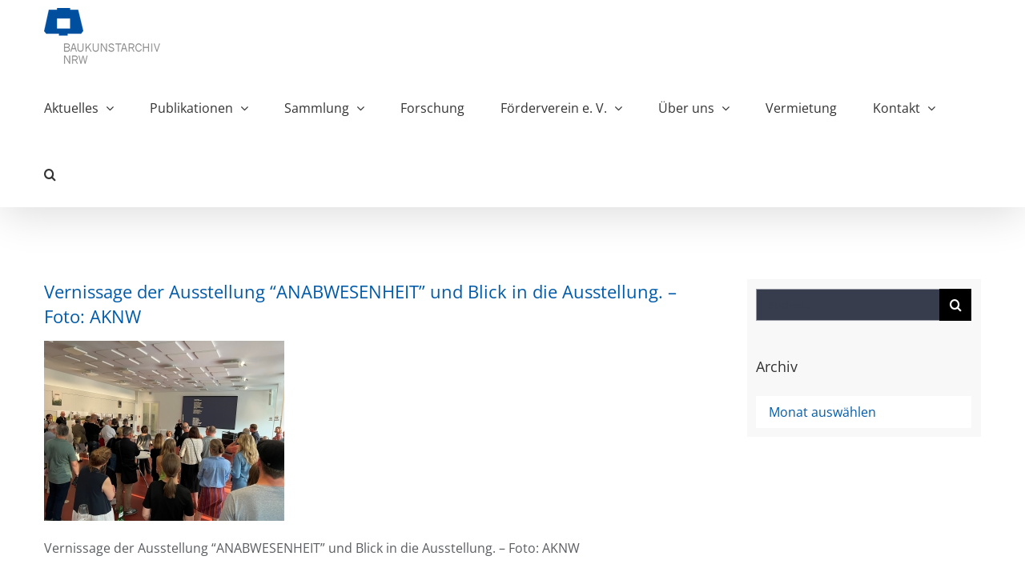

--- FILE ---
content_type: text/html; charset=UTF-8
request_url: https://baukunstarchiv.nrw/event/tag-des-offenen-denkmals-2022/attachment/01/
body_size: 22431
content:
<!DOCTYPE html>
<html class="avada-html-layout-wide avada-html-header-position-top" lang="de" prefix="og: http://ogp.me/ns# fb: http://ogp.me/ns/fb#">
<head>
	<meta http-equiv="X-UA-Compatible" content="IE=edge" />
	<meta http-equiv="Content-Type" content="text/html; charset=utf-8"/>
	<meta name="viewport" content="width=device-width, initial-scale=1" />
	<link href="https://fonts.googleapis.com/css?family=Lato:100,100i,200,200i,300,300i,400,400i,500,500i,600,600i,700,700i,800,800i,900,900i%7COpen+Sans:100,100i,200,200i,300,300i,400,400i,500,500i,600,600i,700,700i,800,800i,900,900i%7CIndie+Flower:100,100i,200,200i,300,300i,400,400i,500,500i,600,600i,700,700i,800,800i,900,900i%7COswald:100,100i,200,200i,300,300i,400,400i,500,500i,600,600i,700,700i,800,800i,900,900i" rel="stylesheet"><meta name='robots' content='index, follow, max-image-preview:large, max-snippet:-1, max-video-preview:-1' />
	<style>img:is([sizes="auto" i], [sizes^="auto," i]) { contain-intrinsic-size: 3000px 1500px }</style>
	
	<!-- This site is optimized with the Yoast SEO plugin v25.3 - https://yoast.com/wordpress/plugins/seo/ -->
	<title>Vernissage der Ausstellung &quot;ANABWESENHEIT&quot; und Blick in die Ausstellung. - Foto: AKNW - Baukunstarchiv NRW</title>
	<link rel="canonical" href="https://baukunstarchiv.nrw/event/tag-des-offenen-denkmals-2022/attachment/01/" />
	<meta property="og:locale" content="de_DE" />
	<meta property="og:type" content="article" />
	<meta property="og:title" content="Vernissage der Ausstellung &quot;ANABWESENHEIT&quot; und Blick in die Ausstellung. - Foto: AKNW - Baukunstarchiv NRW" />
	<meta property="og:description" content="Vernissage der Ausstellung &quot;ANABWESENHEIT&quot; und Blick in die Ausstellung. - Foto: AKNW" />
	<meta property="og:url" content="https://baukunstarchiv.nrw/event/tag-des-offenen-denkmals-2022/attachment/01/" />
	<meta property="og:site_name" content="Baukunstarchiv NRW" />
	<meta property="article:modified_time" content="2022-09-01T08:38:00+00:00" />
	<meta property="og:image" content="https://baukunstarchiv.nrw/event/tag-des-offenen-denkmals-2022/attachment/01" />
	<meta property="og:image:width" content="1024" />
	<meta property="og:image:height" content="768" />
	<meta property="og:image:type" content="image/jpeg" />
	<meta name="twitter:card" content="summary_large_image" />
	<script type="application/ld+json" class="yoast-schema-graph">{"@context":"https://schema.org","@graph":[{"@type":"WebPage","@id":"https://baukunstarchiv.nrw/event/tag-des-offenen-denkmals-2022/attachment/01/","url":"https://baukunstarchiv.nrw/event/tag-des-offenen-denkmals-2022/attachment/01/","name":"Vernissage der Ausstellung \"ANABWESENHEIT\" und Blick in die Ausstellung. - Foto: AKNW - Baukunstarchiv NRW","isPartOf":{"@id":"https://baukunstarchiv.nrw/#website"},"primaryImageOfPage":{"@id":"https://baukunstarchiv.nrw/event/tag-des-offenen-denkmals-2022/attachment/01/#primaryimage"},"image":{"@id":"https://baukunstarchiv.nrw/event/tag-des-offenen-denkmals-2022/attachment/01/#primaryimage"},"thumbnailUrl":"https://baukunstarchiv.nrw/wp-content/uploads/2022/08/01-scaled.jpg","datePublished":"2022-08-19T09:58:30+00:00","dateModified":"2022-09-01T08:38:00+00:00","breadcrumb":{"@id":"https://baukunstarchiv.nrw/event/tag-des-offenen-denkmals-2022/attachment/01/#breadcrumb"},"inLanguage":"de","potentialAction":[{"@type":"ReadAction","target":["https://baukunstarchiv.nrw/event/tag-des-offenen-denkmals-2022/attachment/01/"]}]},{"@type":"ImageObject","inLanguage":"de","@id":"https://baukunstarchiv.nrw/event/tag-des-offenen-denkmals-2022/attachment/01/#primaryimage","url":"https://baukunstarchiv.nrw/wp-content/uploads/2022/08/01-scaled.jpg","contentUrl":"https://baukunstarchiv.nrw/wp-content/uploads/2022/08/01-scaled.jpg","width":2560,"height":1920,"caption":"Vernissage der Ausstellung \"ANABWESENHEIT\" und Blick in die Ausstellung. - Foto: AKNW"},{"@type":"BreadcrumbList","@id":"https://baukunstarchiv.nrw/event/tag-des-offenen-denkmals-2022/attachment/01/#breadcrumb","itemListElement":[{"@type":"ListItem","position":1,"name":"Startseite","item":"https://baukunstarchiv.nrw/"},{"@type":"ListItem","position":2,"name":"Tag des offenen Denkmals 2022 &#8211; &#8222;KulturSpur. Ein Fall für den Denkmalschutz&#8220;","item":"https://baukunstarchiv.nrw/event/tag-des-offenen-denkmals-2022/"},{"@type":"ListItem","position":3,"name":"Vernissage der Ausstellung &#8222;ANABWESENHEIT&#8220; und Blick in die Ausstellung. &#8211; Foto: AKNW"}]},{"@type":"WebSite","@id":"https://baukunstarchiv.nrw/#website","url":"https://baukunstarchiv.nrw/","name":"Baukunstarchiv NRW","description":"Baukunstarchiv NRW","potentialAction":[{"@type":"SearchAction","target":{"@type":"EntryPoint","urlTemplate":"https://baukunstarchiv.nrw/?s={search_term_string}"},"query-input":{"@type":"PropertyValueSpecification","valueRequired":true,"valueName":"search_term_string"}}],"inLanguage":"de"}]}</script>
	<!-- / Yoast SEO plugin. -->


<link rel="alternate" type="application/rss+xml" title="Baukunstarchiv NRW &raquo; Feed" href="https://baukunstarchiv.nrw/feed/" />
<link rel="alternate" type="application/rss+xml" title="Baukunstarchiv NRW &raquo; Kommentar-Feed" href="https://baukunstarchiv.nrw/comments/feed/" />
<link rel="alternate" type="text/calendar" title="Baukunstarchiv NRW &raquo; iCal Feed" href="https://baukunstarchiv.nrw/event/?ical=1" />
					<link rel="shortcut icon" href="https://baukunstarchiv.nrw/wp-content/uploads/2017/11/favicon-baukunstarchiv-16px.png" type="image/x-icon" />
		
					<!-- Apple Touch Icon -->
			<link rel="apple-touch-icon" sizes="180x180" href="https://baukunstarchiv.nrw/wp-content/uploads/2017/11/favicon-baukunstarchiv-114px.png">
		
					<!-- Android Icon -->
			<link rel="icon" sizes="192x192" href="https://baukunstarchiv.nrw/wp-content/uploads/2017/11/favicon-baukunstarchiv-57px.png">
		
					<!-- MS Edge Icon -->
			<meta name="msapplication-TileImage" content="https://baukunstarchiv.nrw/wp-content/uploads/2017/11/favicon-baukunstarchiv-72px.png">
				<link rel="alternate" type="application/rss+xml" title="Baukunstarchiv NRW &raquo; Kommentar-Feed zu Vernissage der Ausstellung &#8220;ANABWESENHEIT&#8221; und Blick in die Ausstellung. &#8211; Foto: AKNW" href="https://baukunstarchiv.nrw/event/tag-des-offenen-denkmals-2022/attachment/01/feed/" />
					<meta name="description" content="Vernissage der Ausstellung &quot;ANABWESENHEIT&quot; und Blick in die Ausstellung. - Foto: AKNW"/>
				
		<meta property="og:locale" content="de_DE"/>
		<meta property="og:type" content="article"/>
		<meta property="og:site_name" content="Baukunstarchiv NRW"/>
		<meta property="og:title" content="Vernissage der Ausstellung &quot;ANABWESENHEIT&quot; und Blick in die Ausstellung. - Foto: AKNW - Baukunstarchiv NRW"/>
				<meta property="og:description" content="Vernissage der Ausstellung &quot;ANABWESENHEIT&quot; und Blick in die Ausstellung. - Foto: AKNW"/>
				<meta property="og:url" content="https://baukunstarchiv.nrw/event/tag-des-offenen-denkmals-2022/attachment/01/"/>
													<meta property="article:modified_time" content="2022-09-01T08:38:00+01:00"/>
											<meta property="og:image" content="https://baukunstarchiv.nrw/wp-content/uploads/2017/02/Baukunstarchiv_NRW_Logo_small.png"/>
		<meta property="og:image:width" content="150"/>
		<meta property="og:image:height" content="73"/>
		<meta property="og:image:type" content="image/png"/>
				<script type="text/javascript">
/* <![CDATA[ */
window._wpemojiSettings = {"baseUrl":"https:\/\/s.w.org\/images\/core\/emoji\/16.0.1\/72x72\/","ext":".png","svgUrl":"https:\/\/s.w.org\/images\/core\/emoji\/16.0.1\/svg\/","svgExt":".svg","source":{"concatemoji":"https:\/\/baukunstarchiv.nrw\/wp-includes\/js\/wp-emoji-release.min.js?ver=6.8.3"}};
/*! This file is auto-generated */
!function(s,n){var o,i,e;function c(e){try{var t={supportTests:e,timestamp:(new Date).valueOf()};sessionStorage.setItem(o,JSON.stringify(t))}catch(e){}}function p(e,t,n){e.clearRect(0,0,e.canvas.width,e.canvas.height),e.fillText(t,0,0);var t=new Uint32Array(e.getImageData(0,0,e.canvas.width,e.canvas.height).data),a=(e.clearRect(0,0,e.canvas.width,e.canvas.height),e.fillText(n,0,0),new Uint32Array(e.getImageData(0,0,e.canvas.width,e.canvas.height).data));return t.every(function(e,t){return e===a[t]})}function u(e,t){e.clearRect(0,0,e.canvas.width,e.canvas.height),e.fillText(t,0,0);for(var n=e.getImageData(16,16,1,1),a=0;a<n.data.length;a++)if(0!==n.data[a])return!1;return!0}function f(e,t,n,a){switch(t){case"flag":return n(e,"\ud83c\udff3\ufe0f\u200d\u26a7\ufe0f","\ud83c\udff3\ufe0f\u200b\u26a7\ufe0f")?!1:!n(e,"\ud83c\udde8\ud83c\uddf6","\ud83c\udde8\u200b\ud83c\uddf6")&&!n(e,"\ud83c\udff4\udb40\udc67\udb40\udc62\udb40\udc65\udb40\udc6e\udb40\udc67\udb40\udc7f","\ud83c\udff4\u200b\udb40\udc67\u200b\udb40\udc62\u200b\udb40\udc65\u200b\udb40\udc6e\u200b\udb40\udc67\u200b\udb40\udc7f");case"emoji":return!a(e,"\ud83e\udedf")}return!1}function g(e,t,n,a){var r="undefined"!=typeof WorkerGlobalScope&&self instanceof WorkerGlobalScope?new OffscreenCanvas(300,150):s.createElement("canvas"),o=r.getContext("2d",{willReadFrequently:!0}),i=(o.textBaseline="top",o.font="600 32px Arial",{});return e.forEach(function(e){i[e]=t(o,e,n,a)}),i}function t(e){var t=s.createElement("script");t.src=e,t.defer=!0,s.head.appendChild(t)}"undefined"!=typeof Promise&&(o="wpEmojiSettingsSupports",i=["flag","emoji"],n.supports={everything:!0,everythingExceptFlag:!0},e=new Promise(function(e){s.addEventListener("DOMContentLoaded",e,{once:!0})}),new Promise(function(t){var n=function(){try{var e=JSON.parse(sessionStorage.getItem(o));if("object"==typeof e&&"number"==typeof e.timestamp&&(new Date).valueOf()<e.timestamp+604800&&"object"==typeof e.supportTests)return e.supportTests}catch(e){}return null}();if(!n){if("undefined"!=typeof Worker&&"undefined"!=typeof OffscreenCanvas&&"undefined"!=typeof URL&&URL.createObjectURL&&"undefined"!=typeof Blob)try{var e="postMessage("+g.toString()+"("+[JSON.stringify(i),f.toString(),p.toString(),u.toString()].join(",")+"));",a=new Blob([e],{type:"text/javascript"}),r=new Worker(URL.createObjectURL(a),{name:"wpTestEmojiSupports"});return void(r.onmessage=function(e){c(n=e.data),r.terminate(),t(n)})}catch(e){}c(n=g(i,f,p,u))}t(n)}).then(function(e){for(var t in e)n.supports[t]=e[t],n.supports.everything=n.supports.everything&&n.supports[t],"flag"!==t&&(n.supports.everythingExceptFlag=n.supports.everythingExceptFlag&&n.supports[t]);n.supports.everythingExceptFlag=n.supports.everythingExceptFlag&&!n.supports.flag,n.DOMReady=!1,n.readyCallback=function(){n.DOMReady=!0}}).then(function(){return e}).then(function(){var e;n.supports.everything||(n.readyCallback(),(e=n.source||{}).concatemoji?t(e.concatemoji):e.wpemoji&&e.twemoji&&(t(e.twemoji),t(e.wpemoji)))}))}((window,document),window._wpemojiSettings);
/* ]]> */
</script>
<link rel='stylesheet' id='tribe-events-pro-mini-calendar-block-styles-css' href='https://baukunstarchiv.nrw/wp-content/plugins/events-calendar-pro/build/css/tribe-events-pro-mini-calendar-block.css?ver=7.6.0.1' type='text/css' media='all' />
<link rel='stylesheet' id='layerslider-css' href='https://baukunstarchiv.nrw/wp-content/plugins/LayerSlider/assets/static/layerslider/css/layerslider.css?ver=7.14.4' type='text/css' media='all' />
<style id='wp-emoji-styles-inline-css' type='text/css'>

	img.wp-smiley, img.emoji {
		display: inline !important;
		border: none !important;
		box-shadow: none !important;
		height: 1em !important;
		width: 1em !important;
		margin: 0 0.07em !important;
		vertical-align: -0.1em !important;
		background: none !important;
		padding: 0 !important;
	}
</style>
<link rel='stylesheet' id='borlabs-cookie-css' href='https://baukunstarchiv.nrw/wp-content/cache/borlabs-cookie/borlabs-cookie_1_de.css?ver=2.3.3-20' type='text/css' media='all' />
<link rel='stylesheet' id='fusion-dynamic-css-css' href='https://baukunstarchiv.nrw/wp-content/uploads/fusion-styles/13d03f4a30659e2b77f06775c8fea37f.min.css?ver=3.12.1' type='text/css' media='all' />
<script type="text/javascript" src="https://baukunstarchiv.nrw/wp-content/plugins/enable-jquery-migrate-helper/js/jquery/jquery-1.12.4-wp.js?ver=1.12.4-wp" id="jquery-core-js"></script>
<script type="text/javascript" src="https://baukunstarchiv.nrw/wp-content/plugins/enable-jquery-migrate-helper/js/jquery-migrate/jquery-migrate-1.4.1-wp.js?ver=1.4.1-wp" id="jquery-migrate-js"></script>
<script type="text/javascript" id="layerslider-utils-js-extra">
/* <![CDATA[ */
var LS_Meta = {"v":"7.14.4","fixGSAP":"1"};
/* ]]> */
</script>
<script type="text/javascript" src="https://baukunstarchiv.nrw/wp-content/plugins/LayerSlider/assets/static/layerslider/js/layerslider.utils.js?ver=7.14.4" id="layerslider-utils-js"></script>
<script type="text/javascript" src="https://baukunstarchiv.nrw/wp-content/plugins/LayerSlider/assets/static/layerslider/js/layerslider.kreaturamedia.jquery.js?ver=7.14.4" id="layerslider-js"></script>
<script type="text/javascript" src="https://baukunstarchiv.nrw/wp-content/plugins/LayerSlider/assets/static/layerslider/js/layerslider.transitions.js?ver=7.14.4" id="layerslider-transitions-js"></script>
<meta name="generator" content="Powered by LayerSlider 7.14.4 - Build Heros, Sliders, and Popups. Create Animations and Beautiful, Rich Web Content as Easy as Never Before on WordPress." />
<!-- LayerSlider updates and docs at: https://layerslider.com -->
<link rel="https://api.w.org/" href="https://baukunstarchiv.nrw/wp-json/" /><link rel="alternate" title="JSON" type="application/json" href="https://baukunstarchiv.nrw/wp-json/wp/v2/media/6315" /><link rel="EditURI" type="application/rsd+xml" title="RSD" href="https://baukunstarchiv.nrw/xmlrpc.php?rsd" />
<meta name="generator" content="WordPress 6.8.3" />
<link rel='shortlink' href='https://baukunstarchiv.nrw/?p=6315' />
<link rel="alternate" title="oEmbed (JSON)" type="application/json+oembed" href="https://baukunstarchiv.nrw/wp-json/oembed/1.0/embed?url=https%3A%2F%2Fbaukunstarchiv.nrw%2Fevent%2Ftag-des-offenen-denkmals-2022%2Fattachment%2F01%2F" />
<link rel="alternate" title="oEmbed (XML)" type="text/xml+oembed" href="https://baukunstarchiv.nrw/wp-json/oembed/1.0/embed?url=https%3A%2F%2Fbaukunstarchiv.nrw%2Fevent%2Ftag-des-offenen-denkmals-2022%2Fattachment%2F01%2F&#038;format=xml" />
		<script type="text/javascript">
			//<![CDATA[
			var show_msg = '0';
			if (show_msg !== '0') {
				var options = {view_src: "View Source is disabled!", inspect_elem: "Inspect Element is disabled!", right_click: "Right click is disabled!", copy_cut_paste_content: "Cut/Copy/Paste is disabled!", image_drop: "Image Drag-n-Drop is disabled!" }
			} else {
				var options = '';
			}

         	function nocontextmenu(e) { return false; }
         	document.oncontextmenu = nocontextmenu;
         	document.ondragstart = function() { return false;}

			document.onmousedown = function (event) {
				event = (event || window.event);
				if (event.keyCode === 123) {
					if (show_msg !== '0') {show_toast('inspect_elem');}
					return false;
				}
			}
			document.onkeydown = function (event) {
				event = (event || window.event);
				//alert(event.keyCode);   return false;
				if (event.keyCode === 123 ||
						event.ctrlKey && event.shiftKey && event.keyCode === 73 ||
						event.ctrlKey && event.shiftKey && event.keyCode === 75) {
					if (show_msg !== '0') {show_toast('inspect_elem');}
					return false;
				}
				if (event.ctrlKey && event.keyCode === 85) {
					if (show_msg !== '0') {show_toast('view_src');}
					return false;
				}
			}
			function addMultiEventListener(element, eventNames, listener) {
				var events = eventNames.split(' ');
				for (var i = 0, iLen = events.length; i < iLen; i++) {
					element.addEventListener(events[i], function (e) {
						e.preventDefault();
						if (show_msg !== '0') {
							show_toast(listener);
						}
					});
				}
			}
			addMultiEventListener(document, 'contextmenu', 'right_click');
			addMultiEventListener(document, 'cut copy paste print', 'copy_cut_paste_content');
			addMultiEventListener(document, 'drag drop', 'image_drop');
			function show_toast(text) {
				var x = document.getElementById("amm_drcfw_toast_msg");
				x.innerHTML = eval('options.' + text);
				x.className = "show";
				setTimeout(function () {
					x.className = x.className.replace("show", "")
				}, 3000);
			}
		//]]>
		</script>
		<style type="text/css">body * :not(input):not(textarea){user-select:none !important; -webkit-touch-callout: none !important;  -webkit-user-select: none !important; -moz-user-select:none !important; -khtml-user-select:none !important; -ms-user-select: none !important;}#amm_drcfw_toast_msg{visibility:hidden;min-width:250px;margin-left:-125px;background-color:#333;color:#fff;text-align:center;border-radius:2px;padding:16px;position:fixed;z-index:999;left:50%;bottom:30px;font-size:17px}#amm_drcfw_toast_msg.show{visibility:visible;-webkit-animation:fadein .5s,fadeout .5s 2.5s;animation:fadein .5s,fadeout .5s 2.5s}@-webkit-keyframes fadein{from{bottom:0;opacity:0}to{bottom:30px;opacity:1}}@keyframes fadein{from{bottom:0;opacity:0}to{bottom:30px;opacity:1}}@-webkit-keyframes fadeout{from{bottom:30px;opacity:1}to{bottom:0;opacity:0}}@keyframes fadeout{from{bottom:30px;opacity:1}to{bottom:0;opacity:0}}</style>
		<meta name="et-api-version" content="v1"><meta name="et-api-origin" content="https://baukunstarchiv.nrw"><link rel="https://theeventscalendar.com/" href="https://baukunstarchiv.nrw/wp-json/tribe/tickets/v1/" /><meta name="tec-api-version" content="v1"><meta name="tec-api-origin" content="https://baukunstarchiv.nrw"><link rel="alternate" href="https://baukunstarchiv.nrw/wp-json/tribe/events/v1/" /><style type="text/css" id="css-fb-visibility">@media screen and (max-width: 640px){.fusion-no-small-visibility{display:none !important;}body .sm-text-align-center{text-align:center !important;}body .sm-text-align-left{text-align:left !important;}body .sm-text-align-right{text-align:right !important;}body .sm-flex-align-center{justify-content:center !important;}body .sm-flex-align-flex-start{justify-content:flex-start !important;}body .sm-flex-align-flex-end{justify-content:flex-end !important;}body .sm-mx-auto{margin-left:auto !important;margin-right:auto !important;}body .sm-ml-auto{margin-left:auto !important;}body .sm-mr-auto{margin-right:auto !important;}body .fusion-absolute-position-small{position:absolute;top:auto;width:100%;}.awb-sticky.awb-sticky-small{ position: sticky; top: var(--awb-sticky-offset,0); }}@media screen and (min-width: 641px) and (max-width: 1024px){.fusion-no-medium-visibility{display:none !important;}body .md-text-align-center{text-align:center !important;}body .md-text-align-left{text-align:left !important;}body .md-text-align-right{text-align:right !important;}body .md-flex-align-center{justify-content:center !important;}body .md-flex-align-flex-start{justify-content:flex-start !important;}body .md-flex-align-flex-end{justify-content:flex-end !important;}body .md-mx-auto{margin-left:auto !important;margin-right:auto !important;}body .md-ml-auto{margin-left:auto !important;}body .md-mr-auto{margin-right:auto !important;}body .fusion-absolute-position-medium{position:absolute;top:auto;width:100%;}.awb-sticky.awb-sticky-medium{ position: sticky; top: var(--awb-sticky-offset,0); }}@media screen and (min-width: 1025px){.fusion-no-large-visibility{display:none !important;}body .lg-text-align-center{text-align:center !important;}body .lg-text-align-left{text-align:left !important;}body .lg-text-align-right{text-align:right !important;}body .lg-flex-align-center{justify-content:center !important;}body .lg-flex-align-flex-start{justify-content:flex-start !important;}body .lg-flex-align-flex-end{justify-content:flex-end !important;}body .lg-mx-auto{margin-left:auto !important;margin-right:auto !important;}body .lg-ml-auto{margin-left:auto !important;}body .lg-mr-auto{margin-right:auto !important;}body .fusion-absolute-position-large{position:absolute;top:auto;width:100%;}.awb-sticky.awb-sticky-large{ position: sticky; top: var(--awb-sticky-offset,0); }}</style>		<style type="text/css" id="wp-custom-css">
			/*
You can add your own CSS here.

Click the help icon above to learn more.
*/

body .gform_wrapper .gform_footer input[type=submit]  {background-color: #005bab!important}

.flexslider .source-info{
    padding: 5px 10px;
    min-height: 20px;
}

.flex-control-nav{
    bottom: -50px;
}

@media (max-width: 600px) {
	#main {
    	padding-left: 10px;
    	padding-right: 10px;
	}
.title-outer h2 {
font-size:25px!important;}
}

.slider{
font-size:60px;
font-weight:400;
line-height: 72px;
font-family: "Open Sans", Arial, Helvetica, sans-serif;
}

/* Zitate */
.zitate{
	min-height: 550px!important;
}


/* Gravity Form */

.gform_wrapper .gravity-select-parent select, .gform_wrapper .gfield textarea{
font-size:16px;
}

.avada-select-parent select, select{
background-color:#fff!important;
color:#005bab!important;
border: 0px solid #005bab!important;
font-size:16px}

#wrapper .select-arrow, .avada-select-parent .select-arrow{
background-color:#fff!important;
border: 0px solid #005bab;
color:#5a5d62!important;
font-size:16px;
}


#wrapper .search-table .search-field input, inpus.s, input[type="text"]{
background-color:#fff!important;
color:#5a5d62!important;
border: 0px solid #005bab!important;
font-size:16px;
}



.searchform .search-table .search-button input[type=submit]{
background-color:#fff!important;
border: 0px solid #005bab;
color:#5a5d62!important;
font-size:16px;
}
.searchform .search-table .search-button input[type=submit]:hover{
color:#005bab!important;
}

.fusion-main-menu .fusion-main-menu-search .fusion-custom-menu-item-contents{
padding:0px;}


.gform_wrapper .gfield input[type="text"]{
background-color:#fff!important;
color:#5a5d62!important;
border: 1px solid #005bab!important;
font-size:16px;}

.gform_wrapper .gfield select{
/*background-color:#000!important;*/
color:#5a5d62!important;
border: 1px solid #005bab!important;
font-size:16px;}

.gform_wrapper .gravity-select-parent .select-arrow{
height: 34px!important;}

#wrapper .fusion-widget-area .current-menu-item > a, #wrapper .fusion-widget-area .current_page_item > a{ color:#fff!important;
}

.tribe-events-notices {
	display:none;
    background: #ffffff!important;
    border-radius: 0px!important;
    border: 0px solid #ffffff!important;
    color: #005bab!important;
    margin: 10px 0 18px;
    padding: 8px 35px 8px 14px;
    text-shadow: 0 0px 0 #fff!important;
}

.tribe-events-list-separator-month{
    background-color: #005bab!important;}


.tribe-mini-calendar-event .list-date{
	background:#005bab!important;
}

.tribe-mini-calendar .tribe-mini-calendar-dayofweek{
	color:#000;
	font-weight:400;
}
.tribe-mini-calendar thead{
	border:0px;
}
/* ANMELDUNGEN */


#tribe-tickets-meta_die-mit-gekennzeichneten-felder-sind-pflichtfelder{ display:none;}

.tribe-tickets-meta-row{
}


.tribe-events-tickets-title{
	background-color:#ffffff;
	color:#005bab;
	    font-family: "PT Sans", Arial, Helvetica, sans-serif;
	font-size:25px;
	text-transform:uppercase;
	padding-left:19px;
		padding-top:8px;
	padding-bottom:8px;
	max-width:160px;
	
}

/*.tribe-events-tickets-title:hover{
	color:#666;
}*/

.tribe-events-tickets{
	margin-top:10px;
	background:#ffffff;
	border:0px;
}

.tribe-events-tickets-rsvp .tribe-event-tickets-plus-meta input[type=text]{
	border: 1px solid #005bab!important;
	color: #000000!important;
}

.tribe-events-tickets-rsvp .tribe-event-tickets-plus-meta select{
	border: 1px solid #005bab!important;
	border-radius:0px!important;
}

#tribe-events-content table.tribe-events-tickets td{
	border:0px;
}

#tribe-events .tribe-events-tickets .add-to-cart .tribe-button{
		background-color:#005bab!important;
	color:#ffffff!important;
	
}

#tribe-events .tribe-events-tickets .add-to-cart .tribe-button:hover{
			background-color:#666!important;
	color:#ffffff!important;

}

select:not([multiple]) {
    -webkit-appearance: none;
    -moz-appearance: none;
    /*background-position: right 50%!important;
    background-repeat: no-repeat!important;
 background-image: url("https://baukunstarchiv.nrw/wp-content/uploads/2019/07/arrows_BKAs.png")!important;
	 background-size: 20px 25px!important*/;
    padding: 0.0em;
    padding-right: 2.5em;
	padding-left:1.0em;
}

.tribe-events-tickets-rsvp .tribe-event-tickets-plus-meta select{
	color:#000!important;
	background-position: right 50%!important;
    background-repeat: no-repeat!important;
 background-image: url("https://baukunstarchiv.nrw/wp-content/uploads/2019/07/arrow_mediums.png")!important;
	 background-size: 14px 9px!important;
	    padding: 0.0em;
    padding-right: 2.5em!important;;
	padding-left:1.0em!important;
}

.tribe-events-tickets tr{
	border:0px!important;
}

.tribe-events-tickets header{
	display:none;
}

.fusion-events-single-title-content{
	background-color:#005bab!important;
}

.tribe-rsvp-message-success {
    background-color: #ffffff;
    border-color: #005bab;
	border-radius:0px;
	color:#000000;
	font-size:16px;
}

#tribe-events-content table.tribe-events-tickets td, tr td{
	    border-color: #005bab;
}

.tribe-events-tickets input[type=text]{
		    border: 1px solid #005bab!important;
color:#000000!important;
}

.tribe-events-tickets input[type=email]{
	   border: 1px solid #005bab!important;
color:#000000;
}


.tribe-tickets-order_status-row{
	display:none;
	
}

table.tribe-events-tickets-rsvp .tribe-tickets-table .tribe-tickets-order_status-row select{	   border: 1px solid #005bab!important;
color:#000000!important;
	z-index:999999;
	background-color:rgba(0,0,0,0.0)!important
}

/*.tribe-events-cost{display:none;}*/

.tribe-events-event-cost-label, .tribe-events-event-cost, .tribe-events-divider, .tribe-events-cost{
	display:none!important;
}
#tribe-tickets-meta_{
	min-height:140px;
	max-height:140px;
	max-width:11px;
	min-width:1px;
	z-index:-999999;
}


/* NAME EVENT PFLICHT */
table.tribe-events-tickets-rsvp .tribe-tickets-table{
	position:absolute;
	/*top:265px; MELCHER*/
	top:243px;
}


#tribe-tickets-meta_{
	visibility:hidden!important;
}

.tribe-tickets-order_status-row{
	visibility:hidden;
}

.tribe-events-tickets-rsvp .tribe-event-tickets-plus-meta label{
	display:block;
}

.tribe-tickets-full-name-row, .tribe-tickets-email-row{
	display:block!important;
}

#tribe-events-content table.tribe-events-tickets td{
	display:block!important;
}

.tribe-tickets-meta-required header:first-child:after, .tribe-tickets-meta-required label:first-child:after{
	display:none;
}

.add-to-cart{
    padding-top: 0px!important;
}

table.tribe-events-tickets > tbody{	
	border-right:0px!important;
border-left:0px!important;}

table.tribe-events-tickets{
	width:615px;
}

	.tribe-events-tickets input[type=text], .tribe-events-tickets input[type=email]{
		width:440px!important;
	}

.tribe-rsvp-message-error {
    background-color: #ffebe8;
    border-color: #c00;
}
.tribe-rsvp-message {
    border-radius: 0px;
    border-style: solid;
    border-width: 2px;
    font-size: 15px;
    margin: 0 0 5px;
    padding: .6em;
    /* margin-left: 0px; */
}
.tribe-event-tickets-plus-meta-attendee{
	padding-left:0px;
}
.tribe-rsvp-messages{
	padding-left:0px;
	
}

.fusion-body.single-tribe_events #tribe-events-content form.cart{
	margin-top:50px!important;
}
#tribe-events .tribe-events-button, .tribe-events-button{border:0px!important;}

.tribe-events-tickets input[type=email]{
	font-size:15px;
}

.tribe-event-tickets-meta-required-message {
    /*color: red;*/
		color: #5a5d62;
    display: none;
    margin: 0;
    padding-left: 0px;
    position: absolute;
    top: -69px;
    margin-bottom: 20px;
	background-color: #ffebe8;
    border-color: #c00;
    border-radius: 0px;
    border-style: solid;
    border-width: 2px;
    font-size: 15px;
    margin: 0 0 5px;
		width:481px;
    padding: .6em;
	  z-index: 9999;
}


/* Qunatity */
table.tribe-events-tickets tr .quantity.buttons_added input, table.tribe-events-tickets tr .quantity.tribe-ticket input{

}

.quantity{
	display:none;
}

.single-tribe_events .tribe-events-content, .single-tribe_events .tribe-events-cal-links, .tribe-link-view-attendee {
    padding-left: 20px;
}

.single-tribe_events .tribe-events-single-event-title {
	color: #ffffff;
}


/* Message Success */

.tribe-rsvp-message:before{

}

.tribe-rsvp-message-display .tribe-rsvp-messages {
    display: block;
	padding-left: 20px;
}

.tickets_name{
}

#tribe-tickets-meta_{
	visibility:true!important;
}


textarea{
	background-color:white!important;
}

/*
#tribe-tickets-meta__3062{
	display:none;
}

#tribe-tickets-meta_die-mit-gekennzeichneten-felder-sind-pflichtfelder_3062{
	display:none;
}
*/

.tribe-link-view-attendee{
display:none;}



/*RESPONSIVE */

@media only screen and (min-width: 768px){
.tribe-events-tickets tr {
    display: flex;
}
}

@media only screen and (max-width: 1039px){
	/* NAME EVENT PFLICHT */
table.tribe-events-tickets-rsvp .tribe-tickets-table{
	position:absolute;
	top:265px;

}
}

@media only screen and (max-width: 900px){
	table.tribe-events-tickets{
	width:500px;
}
	/* NAME EVENT PFLICHT */
table.tribe-events-tickets-rsvp .tribe-tickets-table{
	position:absolute;
	top:300px;

}
	
	#tribe-events div.tribe-events-single-event-description{
		padding-left:20px!important;
	}
}

.tribe-events-tickets{
	background:rgba(255,255,255,0.0);
}

@media only screen and (max-width: 768px){
	.tribe-events-tickets input[type=text], .tribe-events-tickets input[type=email], .tribe-events-tickets-rsvp .tribe-event-tickets-plus-meta select{
		width:440px!important;
	}
}

@media only screen and (max-width: 570px){
	.tribe-events-tickets input[type=text], .tribe-events-tickets input[type=email], .tribe-events-tickets-rsvp .tribe-event-tickets-plus-meta select{
		width:300px!important;
	}
	table.tribe-events-tickets{
	width:340px;
}

}

@media only screen and (max-width: 350px){
	.tribe-events-tickets input[type=text], .tribe-events-tickets input[type=email], .tribe-events-tickets-rsvp .tribe-event-tickets-plus-meta select{
		width:180px!important;
	}
	table.tribe-events-tickets{
	width:220px;
}
		/* NAME EVENT PFLICHT */
table.tribe-events-tickets-rsvp .tribe-tickets-table{
	position:absolute;
	top:330px;
	left:20px!important;
}
}

/* Newsletter */

.tnp-subscription{
	margin:0px;
}

.tnp-subscription input[type=email], input[type="text"]{

    border: 1px solid #005bab!important;
		border-bottom-width:10;
    background-color: #ffffff;

}

.tnp-field input[type="submit"], .tnp-profile form .tnp-field input[type=submit]{
	   background-color: #005bab;

}
.newsletter_welcome{
    border: 2px solid #005bab!important;
	padding-left:10px;
	padding-right:10px;
		padding-top:20px;
	
}

.newsletter_info_tribe{
	color:#005bab;
	    border: 2px solid #005bab!important;
	padding-left:10px;
	padding-right:10px;
	/*padding-bottom:40px;*/
	font-size:15px;
			padding-top:10px;
padding-bottom:10px
}

.newsletter_info_tribe a{
	color:#000000;
}
@media only screen and (max-width: 700px){
#toTop:before {
    line-height: 35px!important;
}
.to-top-right #toTop {
    right: 20px;
    height: 33px;
    width: 33px;
}
}

#commentform input, #commentform textarea, #comment-submit {
	color: #333 !important;
	background-color: #fff !important;
	border: 1px solid #ccc !important;
}

.fusion-testimonials .review{
	background: transparent !important;
}


@media only screen and (min-width: 922px){
.home #sliders-container {
    margin-top: 75px !important;
	margin-bottom: -75px;
}

.home .tfs-slider .flex-control-nav {
    bottom: 100px !important;
}

.home .tfs-slider .flex-direction-nav a {
    top: 40%;
}
	
	.home .slider { 
		margin-top: -75px; 
	}
}

@media only screen and (max-width: 620px){
	.home #sliders-container .title-heading-right {
		font-size: 20px !important;
		line-height: 28px !important;
	}
}

@media only screen and (min-width: 922px) and (max-width: 1228px){
body:not(.fusion-header-layout-v6) .fusion-main-menu > ul > li > a, body:not(.fusion-top-header) .fusion-main-menu > ul > li > a {
    height: 28px !important;
}
		</style>
				<script type="text/javascript">
			var doc = document.documentElement;
			doc.setAttribute( 'data-useragent', navigator.userAgent );
		</script>
		
	<script src='https://www.google.com/recaptcha/api.js'></script></head>

<body data-rsssl=1 class="attachment wp-singular attachment-template-default single single-attachment postid-6315 attachmentid-6315 attachment-jpeg wp-theme-Avada wp-child-theme-Avada-Child-Theme tribe-no-js tec-no-tickets-on-recurring tec-no-rsvp-on-recurring has-sidebar fusion-image-hovers fusion-pagination-sizing fusion-button_type-flat fusion-button_span-no fusion-button_gradient-linear avada-image-rollover-circle-yes avada-image-rollover-yes avada-image-rollover-direction-bottom fusion-body ltr fusion-sticky-header no-tablet-sticky-header no-mobile-sticky-header avada-has-rev-slider-styles fusion-disable-outline fusion-sub-menu-fade mobile-logo-pos-left layout-wide-mode avada-has-boxed-modal-shadow-none layout-scroll-offset-full avada-has-zero-margin-offset-top fusion-top-header menu-text-align-center mobile-menu-design-modern fusion-show-pagination-text fusion-header-layout-v1 avada-responsive avada-footer-fx-none avada-menu-highlight-style-bar fusion-search-form-classic fusion-main-menu-search-overlay fusion-avatar-square avada-dropdown-styles avada-blog-layout-large avada-blog-archive-layout-medium avada-ec-not-100-width avada-ec-meta-layout-sidebar avada-header-shadow-yes avada-menu-icon-position-left avada-has-megamenu-shadow avada-has-mainmenu-dropdown-divider avada-has-main-nav-search-icon avada-has-breadcrumb-mobile-hidden avada-has-titlebar-hide avada-has-pagination-padding avada-flyout-menu-direction-fade avada-ec-views-v2 tribe-theme-Avada" data-awb-post-id="6315">
		<a class="skip-link screen-reader-text" href="#content">Zum Inhalt springen</a>

	<div id="boxed-wrapper">
		
		<div id="wrapper" class="fusion-wrapper">
			<div id="home" style="position:relative;top:-1px;"></div>
							
					
			<header class="fusion-header-wrapper fusion-header-shadow">
				<div class="fusion-header-v1 fusion-logo-alignment fusion-logo-left fusion-sticky-menu-1 fusion-sticky-logo- fusion-mobile-logo-  fusion-mobile-menu-design-modern">
					<div class="fusion-header-sticky-height"></div>
<div class="fusion-header">
	<div class="fusion-row">
					<div class="fusion-logo" data-margin-top="10px" data-margin-bottom="10px" data-margin-left="0px" data-margin-right="0px">
			<a class="fusion-logo-link"  href="https://baukunstarchiv.nrw/" >

						<!-- standard logo -->
			<img src="https://baukunstarchiv.nrw/wp-content/uploads/2017/02/Baukunstarchiv_NRW_Logo_small.png" srcset="https://baukunstarchiv.nrw/wp-content/uploads/2017/02/Baukunstarchiv_NRW_Logo_small.png 1x, https://baukunstarchiv.nrw/wp-content/uploads/2017/02/Baukunstarchiv_NRW_Logo.png 2x" width="150" height="73" style="max-height:73px;height:auto;" alt="Baukunstarchiv NRW Logo" data-retina_logo_url="https://baukunstarchiv.nrw/wp-content/uploads/2017/02/Baukunstarchiv_NRW_Logo.png" class="fusion-standard-logo" />

			
					</a>
		</div>		<nav class="fusion-main-menu" aria-label="Hauptmenü"><div class="fusion-overlay-search">		<form role="search" class="searchform fusion-search-form  fusion-search-form-classic" method="get" action="https://baukunstarchiv.nrw/">
			<div class="fusion-search-form-content">

				
				<div class="fusion-search-field search-field">
					<label><span class="screen-reader-text">Suche nach:</span>
													<input type="search" value="" name="s" class="s" placeholder="Suchen..." required aria-required="true" aria-label="Suchen..."/>
											</label>
				</div>
				<div class="fusion-search-button search-button">
					<input type="submit" class="fusion-search-submit searchsubmit" aria-label="Suche" value="&#xf002;" />
									</div>

				
			</div>


			
		</form>
		<div class="fusion-search-spacer"></div><a href="#" role="button" aria-label="Schließe die Suche" class="fusion-close-search"></a></div><ul id="menu-main-menu" class="fusion-menu"><li  id="menu-item-856"  class="menu-item menu-item-type-post_type menu-item-object-page menu-item-has-children menu-item-856 fusion-dropdown-menu"  data-item-id="856"><a  href="https://baukunstarchiv.nrw/aktuelles-2/" class="fusion-bar-highlight"><span class="menu-text">Aktuelles</span> <span class="fusion-caret"><i class="fusion-dropdown-indicator" aria-hidden="true"></i></span></a><ul class="sub-menu"><li  id="menu-item-2372"  class="menu-item menu-item-type-post_type menu-item-object-page menu-item-2372 fusion-dropdown-submenu" ><a  href="https://baukunstarchiv.nrw/ausstellungen/" class="fusion-bar-highlight"><span>Ausstellungen</span></a></li><li  id="menu-item-7639"  class="menu-item menu-item-type-post_type menu-item-object-page menu-item-7639 fusion-dropdown-submenu" ><a  href="https://baukunstarchiv.nrw/digitale-ausstellung/" class="fusion-bar-highlight"><span>Digitale Ausstellungen</span></a></li><li  id="menu-item-4413"  class="menu-item menu-item-type-post_type menu-item-object-page menu-item-4413 fusion-dropdown-submenu" ><a  href="https://baukunstarchiv.nrw/dauerausstellung-2/" class="fusion-bar-highlight"><span>Dauerausstellungen</span></a></li><li  id="menu-item-4481"  class="menu-item menu-item-type-post_type menu-item-object-page menu-item-4481 fusion-dropdown-submenu" ><a  href="https://baukunstarchiv.nrw/filme-ausstellungen/" class="fusion-bar-highlight"><span>Filme Ausstellungen</span></a></li><li  id="menu-item-6935"  class="menu-item menu-item-type-post_type menu-item-object-page menu-item-6935 fusion-dropdown-submenu" ><a  href="https://baukunstarchiv.nrw/aktuelles_veranstaltungen/" class="fusion-bar-highlight"><span>Veranstaltungen</span></a></li><li  id="menu-item-2561"  class="menu-item menu-item-type-post_type menu-item-object-page menu-item-2561 fusion-dropdown-submenu" ><a  href="https://baukunstarchiv.nrw/fuehrungen/" class="fusion-bar-highlight"><span>Führungen</span></a></li></ul></li><li  id="menu-item-900"  class="menu-item menu-item-type-post_type menu-item-object-page menu-item-has-children menu-item-900 fusion-dropdown-menu"  data-item-id="900"><a  href="https://baukunstarchiv.nrw/publikation/" class="fusion-bar-highlight"><span class="menu-text">Publikationen</span> <span class="fusion-caret"><i class="fusion-dropdown-indicator" aria-hidden="true"></i></span></a><ul class="sub-menu"><li  id="menu-item-3951"  class="menu-item menu-item-type-post_type menu-item-object-page menu-item-3951 fusion-dropdown-submenu" ><a  href="https://baukunstarchiv.nrw/reihe-baukunstarchiv-nrw/" class="fusion-bar-highlight"><span>Aus der Reihe Baukunstarchiv NRW</span></a></li><li  id="menu-item-3950"  class="menu-item menu-item-type-post_type menu-item-object-page menu-item-3950 fusion-dropdown-submenu" ><a  href="https://baukunstarchiv.nrw/weitere-publikationen/" class="fusion-bar-highlight"><span>Weitere Publikationen</span></a></li></ul></li><li  id="menu-item-1179"  class="menu-item menu-item-type-post_type menu-item-object-page menu-item-has-children menu-item-1179 fusion-dropdown-menu"  data-item-id="1179"><a  href="https://baukunstarchiv.nrw/sammlung/" class="fusion-bar-highlight"><span class="menu-text">Sammlung</span> <span class="fusion-caret"><i class="fusion-dropdown-indicator" aria-hidden="true"></i></span></a><ul class="sub-menu"><li  id="menu-item-3900"  class="menu-item menu-item-type-post_type menu-item-object-page menu-item-3900 fusion-dropdown-submenu" ><a  href="https://baukunstarchiv.nrw/personen/" class="fusion-bar-highlight"><span>Personen</span></a></li><li  id="menu-item-3921"  class="menu-item menu-item-type-post_type menu-item-object-page menu-item-3921 fusion-dropdown-submenu" ><a  href="https://baukunstarchiv.nrw/bestaende/" class="fusion-bar-highlight"><span>Bestände</span></a></li><li  id="menu-item-1378"  class="menu-item menu-item-type-post_type menu-item-object-page menu-item-1378 fusion-dropdown-submenu" ><a  href="https://baukunstarchiv.nrw/sammlungskonzept/" class="fusion-bar-highlight"><span>Sammlungskonzept</span></a></li><li  id="menu-item-3919"  class="menu-item menu-item-type-post_type menu-item-object-page menu-item-3919 fusion-dropdown-submenu" ><a  href="https://baukunstarchiv.nrw/nutzung/" class="fusion-bar-highlight"><span>Nutzung</span></a></li></ul></li><li  id="menu-item-2434"  class="menu-item menu-item-type-post_type menu-item-object-page menu-item-2434"  data-item-id="2434"><a  href="https://baukunstarchiv.nrw/forschung/" class="fusion-bar-highlight"><span class="menu-text">Forschung</span></a></li><li  id="menu-item-1881"  class="menu-item menu-item-type-post_type menu-item-object-page menu-item-has-children menu-item-1881 fusion-dropdown-menu"  data-item-id="1881"><a  href="https://baukunstarchiv.nrw/foerderverein-baukunstarchiv-nrw/" class="fusion-bar-highlight"><span class="menu-text">Förderverein e. V.</span> <span class="fusion-caret"><i class="fusion-dropdown-indicator" aria-hidden="true"></i></span></a><ul class="sub-menu"><li  id="menu-item-1925"  class="menu-item menu-item-type-post_type menu-item-object-page menu-item-1925 fusion-dropdown-submenu" ><a  href="https://baukunstarchiv.nrw/foerderverein-baukunstarchiv-nrw-aktuelles/" class="fusion-bar-highlight"><span>Meldungen</span></a></li><li  id="menu-item-8738"  class="menu-item menu-item-type-post_type menu-item-object-page menu-item-8738 fusion-dropdown-submenu" ><a  href="https://baukunstarchiv.nrw/unsere-mission/" class="fusion-bar-highlight"><span>Unsere Mission</span></a></li><li  id="menu-item-1900"  class="menu-item menu-item-type-post_type menu-item-object-page menu-item-1900 fusion-dropdown-submenu" ><a  href="https://baukunstarchiv.nrw/foerderverein-baukunstarchiv-nrw-vereinsstruktur/" class="fusion-bar-highlight"><span>Der Förderverein</span></a></li><li  id="menu-item-1876"  class="menu-item menu-item-type-post_type menu-item-object-page menu-item-1876 fusion-dropdown-submenu" ><a  href="https://baukunstarchiv.nrw/foerderverein-baukunstarchiv-nrw-mitglieder/" class="fusion-bar-highlight"><span>Mitgliedschaft</span></a></li><li  id="menu-item-846"  class="menu-item menu-item-type-post_type menu-item-object-page menu-item-846 fusion-dropdown-submenu" ><a  href="https://baukunstarchiv.nrw/spenden/" class="fusion-bar-highlight"><span>Spenden</span></a></li></ul></li><li  id="menu-item-973"  class="menu-item menu-item-type-post_type menu-item-object-page menu-item-has-children menu-item-973 fusion-dropdown-menu"  data-item-id="973"><a  href="https://baukunstarchiv.nrw/ueber-uns/" class="fusion-bar-highlight"><span class="menu-text">Über uns</span> <span class="fusion-caret"><i class="fusion-dropdown-indicator" aria-hidden="true"></i></span></a><ul class="sub-menu"><li  id="menu-item-927"  class="menu-item menu-item-type-post_type menu-item-object-page menu-item-927 fusion-dropdown-submenu" ><a  href="https://baukunstarchiv.nrw/baukunst-im-archiv/" class="fusion-bar-highlight"><span>Baukunst im Archiv</span></a></li><li  id="menu-item-924"  class="menu-item menu-item-type-post_type menu-item-object-page menu-item-924 fusion-dropdown-submenu" ><a  href="https://baukunstarchiv.nrw/akteure/" class="fusion-bar-highlight"><span>Akteure</span></a></li><li  id="menu-item-1079"  class="menu-item menu-item-type-post_type menu-item-object-page menu-item-1079 fusion-dropdown-submenu" ><a  href="https://baukunstarchiv.nrw/geschichte/" class="fusion-bar-highlight"><span>Geschichte</span></a></li><li  id="menu-item-6764"  class="menu-item menu-item-type-post_type menu-item-object-page menu-item-6764 fusion-dropdown-submenu" ><a  href="https://baukunstarchiv.nrw/wand-des-dankes/" class="fusion-bar-highlight"><span>Wand des Dankes</span></a></li></ul></li><li  id="menu-item-2556"  class="menu-item menu-item-type-post_type menu-item-object-page menu-item-2556"  data-item-id="2556"><a  href="https://baukunstarchiv.nrw/vermietung/" class="fusion-bar-highlight"><span class="menu-text">Vermietung</span></a></li><li  id="menu-item-1933"  class="menu-item menu-item-type-post_type menu-item-object-page menu-item-has-children menu-item-1933 fusion-dropdown-menu"  data-item-id="1933"><a  href="https://baukunstarchiv.nrw/kontakt/" class="fusion-bar-highlight"><span class="menu-text">Kontakt</span> <span class="fusion-caret"><i class="fusion-dropdown-indicator" aria-hidden="true"></i></span></a><ul class="sub-menu"><li  id="menu-item-3280"  class="menu-item menu-item-type-post_type menu-item-object-page menu-item-3280 fusion-dropdown-submenu" ><a  href="https://baukunstarchiv.nrw/newsletter/" class="fusion-bar-highlight"><span>Newsletter</span></a></li><li  id="menu-item-2637"  class="menu-item menu-item-type-post_type menu-item-object-page menu-item-2637 fusion-dropdown-submenu" ><a  href="https://baukunstarchiv.nrw/presse/" class="fusion-bar-highlight"><span>Presse</span></a></li><li  id="menu-item-1490"  class="menu-item menu-item-type-post_type menu-item-object-page menu-item-1490 fusion-dropdown-submenu" ><a  href="https://baukunstarchiv.nrw/impressum/" class="fusion-bar-highlight"><span>Impressum</span></a></li><li  id="menu-item-1983"  class="menu-item menu-item-type-post_type menu-item-object-page menu-item-1983 fusion-dropdown-submenu" ><a  href="https://baukunstarchiv.nrw/datenschutz/" class="fusion-bar-highlight"><span>Datenschutz</span></a></li></ul></li><li class="fusion-custom-menu-item fusion-main-menu-search fusion-search-overlay"><a class="fusion-main-menu-icon fusion-bar-highlight" href="#" aria-label="Suche" data-title="Suche" title="Suche" role="button" aria-expanded="false"></a></li></ul></nav><nav class="fusion-main-menu fusion-sticky-menu" aria-label="Hauptmenü fixiert"><div class="fusion-overlay-search">		<form role="search" class="searchform fusion-search-form  fusion-search-form-classic" method="get" action="https://baukunstarchiv.nrw/">
			<div class="fusion-search-form-content">

				
				<div class="fusion-search-field search-field">
					<label><span class="screen-reader-text">Suche nach:</span>
													<input type="search" value="" name="s" class="s" placeholder="Suchen..." required aria-required="true" aria-label="Suchen..."/>
											</label>
				</div>
				<div class="fusion-search-button search-button">
					<input type="submit" class="fusion-search-submit searchsubmit" aria-label="Suche" value="&#xf002;" />
									</div>

				
			</div>


			
		</form>
		<div class="fusion-search-spacer"></div><a href="#" role="button" aria-label="Schließe die Suche" class="fusion-close-search"></a></div><ul id="menu-main-menu-1" class="fusion-menu"><li   class="menu-item menu-item-type-post_type menu-item-object-page menu-item-has-children menu-item-856 fusion-dropdown-menu"  data-item-id="856"><a  href="https://baukunstarchiv.nrw/aktuelles-2/" class="fusion-bar-highlight"><span class="menu-text">Aktuelles</span> <span class="fusion-caret"><i class="fusion-dropdown-indicator" aria-hidden="true"></i></span></a><ul class="sub-menu"><li   class="menu-item menu-item-type-post_type menu-item-object-page menu-item-2372 fusion-dropdown-submenu" ><a  href="https://baukunstarchiv.nrw/ausstellungen/" class="fusion-bar-highlight"><span>Ausstellungen</span></a></li><li   class="menu-item menu-item-type-post_type menu-item-object-page menu-item-7639 fusion-dropdown-submenu" ><a  href="https://baukunstarchiv.nrw/digitale-ausstellung/" class="fusion-bar-highlight"><span>Digitale Ausstellungen</span></a></li><li   class="menu-item menu-item-type-post_type menu-item-object-page menu-item-4413 fusion-dropdown-submenu" ><a  href="https://baukunstarchiv.nrw/dauerausstellung-2/" class="fusion-bar-highlight"><span>Dauerausstellungen</span></a></li><li   class="menu-item menu-item-type-post_type menu-item-object-page menu-item-4481 fusion-dropdown-submenu" ><a  href="https://baukunstarchiv.nrw/filme-ausstellungen/" class="fusion-bar-highlight"><span>Filme Ausstellungen</span></a></li><li   class="menu-item menu-item-type-post_type menu-item-object-page menu-item-6935 fusion-dropdown-submenu" ><a  href="https://baukunstarchiv.nrw/aktuelles_veranstaltungen/" class="fusion-bar-highlight"><span>Veranstaltungen</span></a></li><li   class="menu-item menu-item-type-post_type menu-item-object-page menu-item-2561 fusion-dropdown-submenu" ><a  href="https://baukunstarchiv.nrw/fuehrungen/" class="fusion-bar-highlight"><span>Führungen</span></a></li></ul></li><li   class="menu-item menu-item-type-post_type menu-item-object-page menu-item-has-children menu-item-900 fusion-dropdown-menu"  data-item-id="900"><a  href="https://baukunstarchiv.nrw/publikation/" class="fusion-bar-highlight"><span class="menu-text">Publikationen</span> <span class="fusion-caret"><i class="fusion-dropdown-indicator" aria-hidden="true"></i></span></a><ul class="sub-menu"><li   class="menu-item menu-item-type-post_type menu-item-object-page menu-item-3951 fusion-dropdown-submenu" ><a  href="https://baukunstarchiv.nrw/reihe-baukunstarchiv-nrw/" class="fusion-bar-highlight"><span>Aus der Reihe Baukunstarchiv NRW</span></a></li><li   class="menu-item menu-item-type-post_type menu-item-object-page menu-item-3950 fusion-dropdown-submenu" ><a  href="https://baukunstarchiv.nrw/weitere-publikationen/" class="fusion-bar-highlight"><span>Weitere Publikationen</span></a></li></ul></li><li   class="menu-item menu-item-type-post_type menu-item-object-page menu-item-has-children menu-item-1179 fusion-dropdown-menu"  data-item-id="1179"><a  href="https://baukunstarchiv.nrw/sammlung/" class="fusion-bar-highlight"><span class="menu-text">Sammlung</span> <span class="fusion-caret"><i class="fusion-dropdown-indicator" aria-hidden="true"></i></span></a><ul class="sub-menu"><li   class="menu-item menu-item-type-post_type menu-item-object-page menu-item-3900 fusion-dropdown-submenu" ><a  href="https://baukunstarchiv.nrw/personen/" class="fusion-bar-highlight"><span>Personen</span></a></li><li   class="menu-item menu-item-type-post_type menu-item-object-page menu-item-3921 fusion-dropdown-submenu" ><a  href="https://baukunstarchiv.nrw/bestaende/" class="fusion-bar-highlight"><span>Bestände</span></a></li><li   class="menu-item menu-item-type-post_type menu-item-object-page menu-item-1378 fusion-dropdown-submenu" ><a  href="https://baukunstarchiv.nrw/sammlungskonzept/" class="fusion-bar-highlight"><span>Sammlungskonzept</span></a></li><li   class="menu-item menu-item-type-post_type menu-item-object-page menu-item-3919 fusion-dropdown-submenu" ><a  href="https://baukunstarchiv.nrw/nutzung/" class="fusion-bar-highlight"><span>Nutzung</span></a></li></ul></li><li   class="menu-item menu-item-type-post_type menu-item-object-page menu-item-2434"  data-item-id="2434"><a  href="https://baukunstarchiv.nrw/forschung/" class="fusion-bar-highlight"><span class="menu-text">Forschung</span></a></li><li   class="menu-item menu-item-type-post_type menu-item-object-page menu-item-has-children menu-item-1881 fusion-dropdown-menu"  data-item-id="1881"><a  href="https://baukunstarchiv.nrw/foerderverein-baukunstarchiv-nrw/" class="fusion-bar-highlight"><span class="menu-text">Förderverein e. V.</span> <span class="fusion-caret"><i class="fusion-dropdown-indicator" aria-hidden="true"></i></span></a><ul class="sub-menu"><li   class="menu-item menu-item-type-post_type menu-item-object-page menu-item-1925 fusion-dropdown-submenu" ><a  href="https://baukunstarchiv.nrw/foerderverein-baukunstarchiv-nrw-aktuelles/" class="fusion-bar-highlight"><span>Meldungen</span></a></li><li   class="menu-item menu-item-type-post_type menu-item-object-page menu-item-8738 fusion-dropdown-submenu" ><a  href="https://baukunstarchiv.nrw/unsere-mission/" class="fusion-bar-highlight"><span>Unsere Mission</span></a></li><li   class="menu-item menu-item-type-post_type menu-item-object-page menu-item-1900 fusion-dropdown-submenu" ><a  href="https://baukunstarchiv.nrw/foerderverein-baukunstarchiv-nrw-vereinsstruktur/" class="fusion-bar-highlight"><span>Der Förderverein</span></a></li><li   class="menu-item menu-item-type-post_type menu-item-object-page menu-item-1876 fusion-dropdown-submenu" ><a  href="https://baukunstarchiv.nrw/foerderverein-baukunstarchiv-nrw-mitglieder/" class="fusion-bar-highlight"><span>Mitgliedschaft</span></a></li><li   class="menu-item menu-item-type-post_type menu-item-object-page menu-item-846 fusion-dropdown-submenu" ><a  href="https://baukunstarchiv.nrw/spenden/" class="fusion-bar-highlight"><span>Spenden</span></a></li></ul></li><li   class="menu-item menu-item-type-post_type menu-item-object-page menu-item-has-children menu-item-973 fusion-dropdown-menu"  data-item-id="973"><a  href="https://baukunstarchiv.nrw/ueber-uns/" class="fusion-bar-highlight"><span class="menu-text">Über uns</span> <span class="fusion-caret"><i class="fusion-dropdown-indicator" aria-hidden="true"></i></span></a><ul class="sub-menu"><li   class="menu-item menu-item-type-post_type menu-item-object-page menu-item-927 fusion-dropdown-submenu" ><a  href="https://baukunstarchiv.nrw/baukunst-im-archiv/" class="fusion-bar-highlight"><span>Baukunst im Archiv</span></a></li><li   class="menu-item menu-item-type-post_type menu-item-object-page menu-item-924 fusion-dropdown-submenu" ><a  href="https://baukunstarchiv.nrw/akteure/" class="fusion-bar-highlight"><span>Akteure</span></a></li><li   class="menu-item menu-item-type-post_type menu-item-object-page menu-item-1079 fusion-dropdown-submenu" ><a  href="https://baukunstarchiv.nrw/geschichte/" class="fusion-bar-highlight"><span>Geschichte</span></a></li><li   class="menu-item menu-item-type-post_type menu-item-object-page menu-item-6764 fusion-dropdown-submenu" ><a  href="https://baukunstarchiv.nrw/wand-des-dankes/" class="fusion-bar-highlight"><span>Wand des Dankes</span></a></li></ul></li><li   class="menu-item menu-item-type-post_type menu-item-object-page menu-item-2556"  data-item-id="2556"><a  href="https://baukunstarchiv.nrw/vermietung/" class="fusion-bar-highlight"><span class="menu-text">Vermietung</span></a></li><li   class="menu-item menu-item-type-post_type menu-item-object-page menu-item-has-children menu-item-1933 fusion-dropdown-menu"  data-item-id="1933"><a  href="https://baukunstarchiv.nrw/kontakt/" class="fusion-bar-highlight"><span class="menu-text">Kontakt</span> <span class="fusion-caret"><i class="fusion-dropdown-indicator" aria-hidden="true"></i></span></a><ul class="sub-menu"><li   class="menu-item menu-item-type-post_type menu-item-object-page menu-item-3280 fusion-dropdown-submenu" ><a  href="https://baukunstarchiv.nrw/newsletter/" class="fusion-bar-highlight"><span>Newsletter</span></a></li><li   class="menu-item menu-item-type-post_type menu-item-object-page menu-item-2637 fusion-dropdown-submenu" ><a  href="https://baukunstarchiv.nrw/presse/" class="fusion-bar-highlight"><span>Presse</span></a></li><li   class="menu-item menu-item-type-post_type menu-item-object-page menu-item-1490 fusion-dropdown-submenu" ><a  href="https://baukunstarchiv.nrw/impressum/" class="fusion-bar-highlight"><span>Impressum</span></a></li><li   class="menu-item menu-item-type-post_type menu-item-object-page menu-item-1983 fusion-dropdown-submenu" ><a  href="https://baukunstarchiv.nrw/datenschutz/" class="fusion-bar-highlight"><span>Datenschutz</span></a></li></ul></li><li class="fusion-custom-menu-item fusion-main-menu-search fusion-search-overlay"><a class="fusion-main-menu-icon fusion-bar-highlight" href="#" aria-label="Suche" data-title="Suche" title="Suche" role="button" aria-expanded="false"></a></li></ul></nav>	<div class="fusion-mobile-menu-icons">
							<a href="#" class="fusion-icon awb-icon-bars" aria-label="Toggle mobile menu" aria-expanded="false"></a>
		
		
		
			</div>

<nav class="fusion-mobile-nav-holder fusion-mobile-menu-text-align-left" aria-label="Main Menu Mobile"></nav>

	<nav class="fusion-mobile-nav-holder fusion-mobile-menu-text-align-left fusion-mobile-sticky-nav-holder" aria-label="Main Menu Mobile Sticky"></nav>
					</div>
</div>
				</div>
				<div class="fusion-clearfix"></div>
			</header>
								
							<div id="sliders-container" class="fusion-slider-visibility">
					</div>
				
					
							
			
						<main id="main" class="clearfix ">
				<div class="fusion-row" style="">

<section id="content" style="float: left;">
	
					<article id="post-6315" class="post post-6315 attachment type-attachment status-inherit hentry category-ausstellungen category-veranstaltungen">
						
									
															<h1 class="entry-title fusion-post-title">Vernissage der Ausstellung &#8220;ANABWESENHEIT&#8221; und Blick in die Ausstellung. &#8211; Foto: AKNW</h1>										<div class="post-content">
				<p class="attachment"><a data-rel="iLightbox[postimages]" data-title="" data-caption="" href='https://baukunstarchiv.nrw/wp-content/uploads/2022/08/01-scaled.jpg'><img fetchpriority="high" decoding="async" width="300" height="225" src="https://baukunstarchiv.nrw/wp-content/uploads/2022/08/01-300x225.jpg" class="attachment-medium size-medium" alt="Vernissage der Ausstellung &quot;ANABWESENHEIT&quot; und Blick in die Ausstellung. - Foto: AKNW" srcset="https://baukunstarchiv.nrw/wp-content/uploads/2022/08/01-200x150.jpg 200w, https://baukunstarchiv.nrw/wp-content/uploads/2022/08/01-300x225.jpg 300w, https://baukunstarchiv.nrw/wp-content/uploads/2022/08/01-400x300.jpg 400w, https://baukunstarchiv.nrw/wp-content/uploads/2022/08/01-600x450.jpg 600w, https://baukunstarchiv.nrw/wp-content/uploads/2022/08/01-768x576.jpg 768w, https://baukunstarchiv.nrw/wp-content/uploads/2022/08/01-800x600.jpg 800w, https://baukunstarchiv.nrw/wp-content/uploads/2022/08/01-1024x768.jpg 1024w, https://baukunstarchiv.nrw/wp-content/uploads/2022/08/01-1200x900.jpg 1200w, https://baukunstarchiv.nrw/wp-content/uploads/2022/08/01-1536x1152.jpg 1536w" sizes="(max-width: 300px) 100vw, 300px" /></a></p>
<p>Vernissage der Ausstellung &#8220;ANABWESENHEIT&#8221; und Blick in die Ausstellung. &#8211; Foto: AKNW</p>
							</div>

												<span class="vcard rich-snippet-hidden"><span class="fn"><a href="https://baukunstarchiv.nrw/author/beierle/" title="Beiträge von Melina Beierle" rel="author">Melina Beierle</a></span></span><span class="updated rich-snippet-hidden">2022-09-01T10:38:00+02:00</span>																								
																	</article>
	</section>
<aside id="sidebar" class="sidebar fusion-widget-area fusion-content-widget-area fusion-sidebar-right fusion-blogsidebar" style="float: right;" data="">
											
					<section id="search-2" class="widget widget_search">		<form role="search" class="searchform fusion-search-form  fusion-search-form-classic" method="get" action="https://baukunstarchiv.nrw/">
			<div class="fusion-search-form-content">

				
				<div class="fusion-search-field search-field">
					<label><span class="screen-reader-text">Suche nach:</span>
													<input type="search" value="" name="s" class="s" placeholder="Suchen..." required aria-required="true" aria-label="Suchen..."/>
											</label>
				</div>
				<div class="fusion-search-button search-button">
					<input type="submit" class="fusion-search-submit searchsubmit" aria-label="Suche" value="&#xf002;" />
									</div>

				
			</div>


			
		</form>
		</section><section id="archives-2" class="widget widget_archive"><div class="heading"><h4 class="widget-title">Archiv</h4></div>		<label class="screen-reader-text" for="archives-dropdown-2">Archiv</label>
		<select id="archives-dropdown-2" name="archive-dropdown">
			
			<option value="">Monat auswählen</option>
				<option value='https://baukunstarchiv.nrw/2026/01/'> Januar 2026 </option>
	<option value='https://baukunstarchiv.nrw/2025/12/'> Dezember 2025 </option>
	<option value='https://baukunstarchiv.nrw/2025/11/'> November 2025 </option>
	<option value='https://baukunstarchiv.nrw/2025/10/'> Oktober 2025 </option>
	<option value='https://baukunstarchiv.nrw/2025/09/'> September 2025 </option>
	<option value='https://baukunstarchiv.nrw/2025/07/'> Juli 2025 </option>
	<option value='https://baukunstarchiv.nrw/2025/06/'> Juni 2025 </option>
	<option value='https://baukunstarchiv.nrw/2025/05/'> Mai 2025 </option>
	<option value='https://baukunstarchiv.nrw/2025/04/'> April 2025 </option>
	<option value='https://baukunstarchiv.nrw/2025/03/'> März 2025 </option>
	<option value='https://baukunstarchiv.nrw/2025/02/'> Februar 2025 </option>
	<option value='https://baukunstarchiv.nrw/2025/01/'> Januar 2025 </option>
	<option value='https://baukunstarchiv.nrw/2024/12/'> Dezember 2024 </option>
	<option value='https://baukunstarchiv.nrw/2024/11/'> November 2024 </option>
	<option value='https://baukunstarchiv.nrw/2024/10/'> Oktober 2024 </option>
	<option value='https://baukunstarchiv.nrw/2024/09/'> September 2024 </option>
	<option value='https://baukunstarchiv.nrw/2024/08/'> August 2024 </option>
	<option value='https://baukunstarchiv.nrw/2024/07/'> Juli 2024 </option>
	<option value='https://baukunstarchiv.nrw/2024/06/'> Juni 2024 </option>
	<option value='https://baukunstarchiv.nrw/2024/05/'> Mai 2024 </option>
	<option value='https://baukunstarchiv.nrw/2024/04/'> April 2024 </option>
	<option value='https://baukunstarchiv.nrw/2024/03/'> März 2024 </option>
	<option value='https://baukunstarchiv.nrw/2024/02/'> Februar 2024 </option>
	<option value='https://baukunstarchiv.nrw/2024/01/'> Januar 2024 </option>
	<option value='https://baukunstarchiv.nrw/2023/12/'> Dezember 2023 </option>
	<option value='https://baukunstarchiv.nrw/2023/11/'> November 2023 </option>
	<option value='https://baukunstarchiv.nrw/2023/10/'> Oktober 2023 </option>
	<option value='https://baukunstarchiv.nrw/2023/09/'> September 2023 </option>
	<option value='https://baukunstarchiv.nrw/2023/08/'> August 2023 </option>
	<option value='https://baukunstarchiv.nrw/2023/07/'> Juli 2023 </option>
	<option value='https://baukunstarchiv.nrw/2023/06/'> Juni 2023 </option>
	<option value='https://baukunstarchiv.nrw/2023/05/'> Mai 2023 </option>
	<option value='https://baukunstarchiv.nrw/2023/04/'> April 2023 </option>
	<option value='https://baukunstarchiv.nrw/2023/03/'> März 2023 </option>
	<option value='https://baukunstarchiv.nrw/2023/02/'> Februar 2023 </option>
	<option value='https://baukunstarchiv.nrw/2023/01/'> Januar 2023 </option>
	<option value='https://baukunstarchiv.nrw/2022/12/'> Dezember 2022 </option>
	<option value='https://baukunstarchiv.nrw/2022/11/'> November 2022 </option>
	<option value='https://baukunstarchiv.nrw/2022/10/'> Oktober 2022 </option>
	<option value='https://baukunstarchiv.nrw/2022/09/'> September 2022 </option>
	<option value='https://baukunstarchiv.nrw/2022/08/'> August 2022 </option>
	<option value='https://baukunstarchiv.nrw/2022/07/'> Juli 2022 </option>
	<option value='https://baukunstarchiv.nrw/2022/06/'> Juni 2022 </option>
	<option value='https://baukunstarchiv.nrw/2022/05/'> Mai 2022 </option>
	<option value='https://baukunstarchiv.nrw/2022/04/'> April 2022 </option>
	<option value='https://baukunstarchiv.nrw/2022/03/'> März 2022 </option>
	<option value='https://baukunstarchiv.nrw/2022/02/'> Februar 2022 </option>
	<option value='https://baukunstarchiv.nrw/2022/01/'> Januar 2022 </option>
	<option value='https://baukunstarchiv.nrw/2021/12/'> Dezember 2021 </option>
	<option value='https://baukunstarchiv.nrw/2021/11/'> November 2021 </option>
	<option value='https://baukunstarchiv.nrw/2021/10/'> Oktober 2021 </option>
	<option value='https://baukunstarchiv.nrw/2021/09/'> September 2021 </option>
	<option value='https://baukunstarchiv.nrw/2021/08/'> August 2021 </option>
	<option value='https://baukunstarchiv.nrw/2021/05/'> Mai 2021 </option>
	<option value='https://baukunstarchiv.nrw/2020/12/'> Dezember 2020 </option>
	<option value='https://baukunstarchiv.nrw/2020/11/'> November 2020 </option>
	<option value='https://baukunstarchiv.nrw/2020/10/'> Oktober 2020 </option>
	<option value='https://baukunstarchiv.nrw/2020/09/'> September 2020 </option>
	<option value='https://baukunstarchiv.nrw/2020/05/'> Mai 2020 </option>
	<option value='https://baukunstarchiv.nrw/2020/03/'> März 2020 </option>
	<option value='https://baukunstarchiv.nrw/2020/02/'> Februar 2020 </option>
	<option value='https://baukunstarchiv.nrw/2020/01/'> Januar 2020 </option>
	<option value='https://baukunstarchiv.nrw/2019/11/'> November 2019 </option>
	<option value='https://baukunstarchiv.nrw/2019/09/'> September 2019 </option>
	<option value='https://baukunstarchiv.nrw/2019/07/'> Juli 2019 </option>
	<option value='https://baukunstarchiv.nrw/2019/06/'> Juni 2019 </option>
	<option value='https://baukunstarchiv.nrw/2019/05/'> Mai 2019 </option>
	<option value='https://baukunstarchiv.nrw/2019/04/'> April 2019 </option>
	<option value='https://baukunstarchiv.nrw/2019/03/'> März 2019 </option>
	<option value='https://baukunstarchiv.nrw/2019/02/'> Februar 2019 </option>
	<option value='https://baukunstarchiv.nrw/2019/01/'> Januar 2019 </option>
	<option value='https://baukunstarchiv.nrw/2018/11/'> November 2018 </option>
	<option value='https://baukunstarchiv.nrw/2018/10/'> Oktober 2018 </option>
	<option value='https://baukunstarchiv.nrw/2018/08/'> August 2018 </option>
	<option value='https://baukunstarchiv.nrw/2018/04/'> April 2018 </option>
	<option value='https://baukunstarchiv.nrw/2017/12/'> Dezember 2017 </option>
	<option value='https://baukunstarchiv.nrw/2017/10/'> Oktober 2017 </option>
	<option value='https://baukunstarchiv.nrw/2017/09/'> September 2017 </option>
	<option value='https://baukunstarchiv.nrw/2017/01/'> Januar 2017 </option>
	<option value='https://baukunstarchiv.nrw/2016/09/'> September 2016 </option>
	<option value='https://baukunstarchiv.nrw/2016/08/'> August 2016 </option>
	<option value='https://baukunstarchiv.nrw/2016/06/'> Juni 2016 </option>
	<option value='https://baukunstarchiv.nrw/2016/04/'> April 2016 </option>
	<option value='https://baukunstarchiv.nrw/2016/01/'> Januar 2016 </option>

		</select>

			<script type="text/javascript">
/* <![CDATA[ */

(function() {
	var dropdown = document.getElementById( "archives-dropdown-2" );
	function onSelectChange() {
		if ( dropdown.options[ dropdown.selectedIndex ].value !== '' ) {
			document.location.href = this.options[ this.selectedIndex ].value;
		}
	}
	dropdown.onchange = onSelectChange;
})();

/* ]]> */
</script>
</section>			</aside>
						
					</div>  <!-- fusion-row -->
				</main>  <!-- #main -->
				
				
								
					
		<div class="fusion-footer">
					
	<footer class="fusion-footer-widget-area fusion-widget-area">
		<div class="fusion-row">
			<div class="fusion-columns fusion-columns-4 fusion-widget-area">
				
																									<div class="fusion-column col-lg-3 col-md-3 col-sm-3">
							<section id="text-5" class="fusion-footer-widget-column widget widget_text" style="border-style: solid;border-color:transparent;border-width:0px;"><h4 class="widget-title">Baukunstarchiv NRW</h4>			<div class="textwidget"><p>© Copyright 2025<br />
Baukunstarchiv NRW gGmbH<br />
<img decoding="async" src="/wp-content/uploads/2017/09/Baukunstarchiv_NRW_Logo_weiß.png" alt="Logo Baukunstarchiv" /></p>
</div>
		<div style="clear:both;"></div></section>																					</div>
																										<div class="fusion-column col-lg-3 col-md-3 col-sm-3">
							<section id="menu-widget-2" class="fusion-footer-widget-column widget menu"><style type="text/css">#menu-widget-2{text-align:left;}#fusion-menu-widget-2 li{display:inline-block;}#fusion-menu-widget-2 ul li a{display:inline-block;padding:0;border:0;color:#ccc;font-size:12px;}#fusion-menu-widget-2 ul li a:after{content:"|";color:#ccc;padding-right:10px;padding-left:10px;font-size:12px;}#fusion-menu-widget-2 ul li a:hover,#fusion-menu-widget-2 ul .menu-item.current-menu-item a{color:#fff;}#fusion-menu-widget-2 ul li:last-child a:after{display:none;}#fusion-menu-widget-2 ul li .fusion-widget-cart-number{margin:0 7px;background-color:#fff;color:#ccc;}#fusion-menu-widget-2 ul li.fusion-active-cart-icon .fusion-widget-cart-icon:after{color:#fff;}</style><nav id="fusion-menu-widget-2" class="fusion-widget-menu" aria-label="Secondary navigation"><ul id="menu-main-menu-2" class="menu"><li class="menu-item menu-item-type-post_type menu-item-object-page menu-item-856"><a href="https://baukunstarchiv.nrw/aktuelles-2/">Aktuelles</a></li><li class="menu-item menu-item-type-post_type menu-item-object-page menu-item-2372"><a href="https://baukunstarchiv.nrw/ausstellungen/">Ausstellungen</a></li><li class="menu-item menu-item-type-post_type menu-item-object-page menu-item-7639"><a href="https://baukunstarchiv.nrw/digitale-ausstellung/">Digitale Ausstellungen</a></li><li class="menu-item menu-item-type-post_type menu-item-object-page menu-item-4413"><a href="https://baukunstarchiv.nrw/dauerausstellung-2/">Dauerausstellungen</a></li><li class="menu-item menu-item-type-post_type menu-item-object-page menu-item-4481"><a href="https://baukunstarchiv.nrw/filme-ausstellungen/">Filme Ausstellungen</a></li><li class="menu-item menu-item-type-post_type menu-item-object-page menu-item-6935"><a href="https://baukunstarchiv.nrw/aktuelles_veranstaltungen/">Veranstaltungen</a></li><li class="menu-item menu-item-type-post_type menu-item-object-page menu-item-2561"><a href="https://baukunstarchiv.nrw/fuehrungen/">Führungen</a></li><li class="menu-item menu-item-type-post_type menu-item-object-page menu-item-900"><a href="https://baukunstarchiv.nrw/publikation/">Publikationen</a></li><li class="menu-item menu-item-type-post_type menu-item-object-page menu-item-3951"><a href="https://baukunstarchiv.nrw/reihe-baukunstarchiv-nrw/">Aus der Reihe Baukunstarchiv NRW</a></li><li class="menu-item menu-item-type-post_type menu-item-object-page menu-item-3950"><a href="https://baukunstarchiv.nrw/weitere-publikationen/">Weitere Publikationen</a></li><li class="menu-item menu-item-type-post_type menu-item-object-page menu-item-1179"><a href="https://baukunstarchiv.nrw/sammlung/">Sammlung</a></li><li class="menu-item menu-item-type-post_type menu-item-object-page menu-item-3900"><a href="https://baukunstarchiv.nrw/personen/">Personen</a></li><li class="menu-item menu-item-type-post_type menu-item-object-page menu-item-3921"><a href="https://baukunstarchiv.nrw/bestaende/">Bestände</a></li><li class="menu-item menu-item-type-post_type menu-item-object-page menu-item-1378"><a href="https://baukunstarchiv.nrw/sammlungskonzept/">Sammlungskonzept</a></li><li class="menu-item menu-item-type-post_type menu-item-object-page menu-item-3919"><a href="https://baukunstarchiv.nrw/nutzung/">Nutzung</a></li><li class="menu-item menu-item-type-post_type menu-item-object-page menu-item-2434"><a href="https://baukunstarchiv.nrw/forschung/">Forschung</a></li><li class="menu-item menu-item-type-post_type menu-item-object-page menu-item-1881"><a href="https://baukunstarchiv.nrw/foerderverein-baukunstarchiv-nrw/">Förderverein e. V.</a></li><li class="menu-item menu-item-type-post_type menu-item-object-page menu-item-1925"><a href="https://baukunstarchiv.nrw/foerderverein-baukunstarchiv-nrw-aktuelles/">Meldungen</a></li><li class="menu-item menu-item-type-post_type menu-item-object-page menu-item-8738"><a href="https://baukunstarchiv.nrw/unsere-mission/">Unsere Mission</a></li><li class="menu-item menu-item-type-post_type menu-item-object-page menu-item-1900"><a href="https://baukunstarchiv.nrw/foerderverein-baukunstarchiv-nrw-vereinsstruktur/">Der Förderverein</a></li><li class="menu-item menu-item-type-post_type menu-item-object-page menu-item-1876"><a href="https://baukunstarchiv.nrw/foerderverein-baukunstarchiv-nrw-mitglieder/">Mitgliedschaft</a></li><li class="menu-item menu-item-type-post_type menu-item-object-page menu-item-846"><a href="https://baukunstarchiv.nrw/spenden/">Spenden</a></li><li class="menu-item menu-item-type-post_type menu-item-object-page menu-item-973"><a href="https://baukunstarchiv.nrw/ueber-uns/">Über uns</a></li><li class="menu-item menu-item-type-post_type menu-item-object-page menu-item-927"><a href="https://baukunstarchiv.nrw/baukunst-im-archiv/">Baukunst im Archiv</a></li><li class="menu-item menu-item-type-post_type menu-item-object-page menu-item-924"><a href="https://baukunstarchiv.nrw/akteure/">Akteure</a></li><li class="menu-item menu-item-type-post_type menu-item-object-page menu-item-1079"><a href="https://baukunstarchiv.nrw/geschichte/">Geschichte</a></li><li class="menu-item menu-item-type-post_type menu-item-object-page menu-item-6764"><a href="https://baukunstarchiv.nrw/wand-des-dankes/">Wand des Dankes</a></li><li class="menu-item menu-item-type-post_type menu-item-object-page menu-item-2556"><a href="https://baukunstarchiv.nrw/vermietung/">Vermietung</a></li><li class="menu-item menu-item-type-post_type menu-item-object-page menu-item-1933"><a href="https://baukunstarchiv.nrw/kontakt/">Kontakt</a></li><li class="menu-item menu-item-type-post_type menu-item-object-page menu-item-3280"><a href="https://baukunstarchiv.nrw/newsletter/">Newsletter</a></li><li class="menu-item menu-item-type-post_type menu-item-object-page menu-item-2637"><a href="https://baukunstarchiv.nrw/presse/">Presse</a></li><li class="menu-item menu-item-type-post_type menu-item-object-page menu-item-1490"><a href="https://baukunstarchiv.nrw/impressum/">Impressum</a></li><li class="menu-item menu-item-type-post_type menu-item-object-page menu-item-1983"><a href="https://baukunstarchiv.nrw/datenschutz/">Datenschutz</a></li></ul></nav><div style="clear:both;"></div></section>																					</div>
																										<div class="fusion-column col-lg-3 col-md-3 col-sm-3">
							<section id="contact_info-widget-2" class="fusion-footer-widget-column widget contact_info" style="margin: 0px 0px 20px 0px;border-style: solid;border-color:transparent;border-width:0px;"><h4 class="widget-title">Adresse Besuch:</h4>
		<div class="contact-info-container">
							<p class="address">Baukunstarchiv NRW<br>Ostwall 7, 44135 Dortmund <br> <br>Öffnungszeiten Ausstellungen: <br>Di-So 14:00-17:00 Uhr<br> Mo geschlossen<br>Eintritt frei<br></p>
			
							<p class="phone">Telefon: <a href="tel:+49(0)231-22250150">+49(0)231-22250150</a></p>
			
			
			
												<p class="email">E-Mail: <a href="mailto:&#105;&#110;&#102;&#111;&#64;b&#97;&#117;&#107;&#117;&#110;s&#116;&#97;r&#99;&#104;iv&#46;&#110;&#114;w">info@baukunstarchiv.nrw</a></p>
							
					</div>
		<div style="clear:both;"></div></section><section id="contact_info-widget-4" class="fusion-footer-widget-column widget contact_info" style="border-style: solid;border-color:transparent;border-width:0px;">
		<div class="contact-info-container">
							<p class="address">Öffnungszeiten Sammlung:<br>Mo-Fr nach Vereinbarung unter:</p>
			
			
			
			
												<p class="email">E-Mail: <a href="mailto:sam&#109;&#108;&#117;&#110;&#103;&#64;ba&#117;&#107;uns&#116;ar&#99;hi&#118;.n&#114;w">sammlung@baukunstarchiv.nrw</a></p>
							
					</div>
		<div style="clear:both;"></div></section>																					</div>
																										<div class="fusion-column fusion-column-last col-lg-3 col-md-3 col-sm-3">
							<section id="contact_info-widget-3" class="fusion-footer-widget-column widget contact_info" style="border-style: solid;border-color:transparent;border-width:0px;"><h4 class="widget-title">Adresse Verwaltung:</h4>
		<div class="contact-info-container">
							<p class="address">Baukunstarchiv NRW gGmbH<br>ARCHITEKTENKAMMER.NRW<br>Zollhof 1, 40221 Düsseldorf</p>
			
							<p class="phone">Telefon: <a href="tel:+49(0)211 4967-822">+49(0)211 4967-822</a></p>
			
			
			
												<p class="email">E-Mail: <a href="mailto:&#105;nfo&#64;baukunst&#97;&#114;&#99;hi&#118;&#46;n&#114;&#119;">info@baukunstarchiv.nrw</a></p>
							
					</div>
		<div style="clear:both;"></div></section>																					</div>
																											
				<div class="fusion-clearfix"></div>
			</div> <!-- fusion-columns -->
		</div> <!-- fusion-row -->
	</footer> <!-- fusion-footer-widget-area -->

		</div> <!-- fusion-footer -->

		
																</div> <!-- wrapper -->
		</div> <!-- #boxed-wrapper -->
				<a class="fusion-one-page-text-link fusion-page-load-link" tabindex="-1" href="#" aria-hidden="true">Page load link</a>

		<div class="avada-footer-scripts">
			<script type="speculationrules">
{"prefetch":[{"source":"document","where":{"and":[{"href_matches":"\/*"},{"not":{"href_matches":["\/wp-*.php","\/wp-admin\/*","\/wp-content\/uploads\/*","\/wp-content\/*","\/wp-content\/plugins\/*","\/wp-content\/themes\/Avada-Child-Theme\/*","\/wp-content\/themes\/Avada\/*","\/*\\?(.+)"]}},{"not":{"selector_matches":"a[rel~=\"nofollow\"]"}},{"not":{"selector_matches":".no-prefetch, .no-prefetch a"}}]},"eagerness":"conservative"}]}
</script>
    <div id="amm_drcfw_toast_msg"></div>
		<script>
		( function ( body ) {
			'use strict';
			body.className = body.className.replace( /\btribe-no-js\b/, 'tribe-js' );
		} )( document.body );
		</script>
		<!--googleoff: all--><div data-nosnippet><script id="BorlabsCookieBoxWrap" type="text/template"><div
    id="BorlabsCookieBox"
    class="BorlabsCookie"
    role="dialog"
    aria-labelledby="CookieBoxTextHeadline"
    aria-describedby="CookieBoxTextDescription"
    aria-modal="true"
>
    <div class="top-center" style="display: none;">
        <div class="_brlbs-bar-wrap">
            <div class="_brlbs-bar">
                <div class="cookie-box">
                    <div class="container">
                        <div class="row align-items-center">
                            <div class="col-12 col-sm-9">
                                <div class="row">
                                    
                                    <div class="col-12">
                                        <span role="heading" aria-level="3" class="_brlbs-h3" id="CookieBoxTextHeadline">Cookiehinweis: Wir achten Ihre Privatsphäre.</span>
                                        <p id="CookieBoxTextDescription"><span class="_brlbs-paragraph _brlbs-text-description">Wir nutzen Cookies auf unserer Webseite. Einige sind notwendig, damit Ihr Computer unsere Seite korrekt laden kann. Andere nutzen wir, um Statistiken über unsere Webseitenbesuche erstellen zu können. Dies geschieht anonym.<br />
Sie können den Statistik-Cookies zustimmen oder diese ablehnen. Ihre Cookie-Einstellungen können Sie jederzeit in unserer Datenschutzerklärung ändern.</span> <span class="_brlbs-paragraph _brlbs-text-confirm-age">Wenn Sie unter 16 Jahre alt sind und Ihre Zustimmung zu freiwilligen Diensten geben möchten, müssen Sie Ihre Erziehungsberechtigten um Erlaubnis bitten.</span> <span class="_brlbs-paragraph _brlbs-text-technology">Wir verwenden Cookies und andere Technologien auf unserer Website. Einige von ihnen sind essenziell, während andere uns helfen, diese Website und Ihre Erfahrung zu verbessern.</span> <span class="_brlbs-paragraph _brlbs-text-personal-data">Personenbezogene Daten können verarbeitet werden (z. B. IP-Adressen), z. B. für personalisierte Anzeigen und Inhalte oder Anzeigen- und Inhaltsmessung.</span> <span class="_brlbs-paragraph _brlbs-text-more-information">Weitere Informationen über die Verwendung Ihrer Daten finden Sie in unserer  <a class="_brlbs-cursor" href="https://baukunstarchiv.nrw/datenschutz/">Datenschutzerklärung</a>.</span> <span class="_brlbs-paragraph _brlbs-text-revoke">Sie können Ihre Auswahl jederzeit unter <a class="_brlbs-cursor" href="#" data-cookie-individual>Einstellungen</a> widerrufen oder anpassen.</span></p>
                                    </div>
                                </div>

                                                                    <ul
                                                                            >
                                                                                                                                    <li
                                                                                                        data-borlabs-cookie-group="essential"
                                                >
                                                    Essenziell                                                </li>
                                                                                                                                                                                <li
                                                     class="borlabs-hide"                                                    data-borlabs-cookie-group="statistics"
                                                >
                                                    Statistiken                                                </li>
                                                                                                                                                                                                                                                                                                </ul>
                                                            </div>

                            <div class="col-12 col-sm-3">
                                <p class="_brlbs-accept">
                                    <a
                                        href="#"
                                        tabindex="0"
                                        role="button"
                                        id="CookieBoxSaveButton"
                                        class="_brlbs-btn _brlbs-btn-accept-all _brlbs-cursor"
                                        data-cookie-accept
                                    >
                                        Zustimmen                                    </a>
                                </p>

                                                                    <p class="_brlbs-refuse-btn">
                                        <a
                                            href="#"
                                            tabindex="0"
                                            role="button"
                                            class="_brlbs-btn _brlbs-cursor"
                                            data-cookie-refuse
                                        >
                                            Ablehnen                                        </a>
                                    </p>
                                
                                <p class="_brlbs-manage-btn ">
                                    <a
                                        href="#"
                                        tabindex="0"
                                        role="button"
                                        class="_brlbs-cursor _brlbs-btn "
                                        data-cookie-individual
                                    >
                                        Individuelle Datenschutzeinstellungen                                    </a>
                                </p>

                                <p class="_brlbs-legal">
                                    <a
                                        href="#"
                                        tabindex="0"
                                        role="button"
                                        class="_brlbs-cursor"
                                        data-cookie-individual
                                    >
                                        Cookie-Details                                    </a>

                                                                            <span class="_brlbs-separator"></span>
                                        <a
                                            tabindex="0"
                                            href="https://baukunstarchiv.nrw/datenschutz/"
                                        >
                                            Datenschutzerklärung                                        </a>
                                    
                                                                            <span class="_brlbs-separator"></span>
                                        <a
                                            tabindex="0"
                                            href="https://baukunstarchiv.nrw/impressum/"
                                        >
                                            Impressum                                        </a>
                                                                    </p>
                            </div>
                        </div>
                    </div>
                </div>

                <div
    class="cookie-preference"
    aria-hidden="true"
    role="dialog"
    aria-describedby="CookiePrefDescription"
    aria-modal="true"
>
    <div class="container not-visible">
        <div class="row no-gutters">
            <div class="col-12">
                <div class="row no-gutters align-items-top">
                    <div class="col-12">
                        <div class="_brlbs-flex-center">
                                                    <span role="heading" aria-level="3" class="_brlbs-h3">Datenschutzeinstellungen</span>
                        </div>

                        <p id="CookiePrefDescription">
                            <span class="_brlbs-paragraph _brlbs-text-confirm-age">Wenn Sie unter 16 Jahre alt sind und Ihre Zustimmung zu freiwilligen Diensten geben möchten, müssen Sie Ihre Erziehungsberechtigten um Erlaubnis bitten.</span> <span class="_brlbs-paragraph _brlbs-text-technology">Wir verwenden Cookies und andere Technologien auf unserer Website. Einige von ihnen sind essenziell, während andere uns helfen, diese Website und Ihre Erfahrung zu verbessern.</span> <span class="_brlbs-paragraph _brlbs-text-personal-data">Personenbezogene Daten können verarbeitet werden (z. B. IP-Adressen), z. B. für personalisierte Anzeigen und Inhalte oder Anzeigen- und Inhaltsmessung.</span> <span class="_brlbs-paragraph _brlbs-text-more-information">Weitere Informationen über die Verwendung Ihrer Daten finden Sie in unserer  <a class="_brlbs-cursor" href="https://baukunstarchiv.nrw/datenschutz/">Datenschutzerklärung</a>.</span> <span class="_brlbs-paragraph _brlbs-text-description">Hier finden Sie eine Übersicht über alle verwendeten Cookies. Sie können Ihre Einwilligung zu ganzen Kategorien geben oder sich weitere Informationen anzeigen lassen und so nur bestimmte Cookies auswählen.</span>                        </p>

                        <div class="row no-gutters align-items-center">
                            <div class="col-12 col-sm-10">
                                <p class="_brlbs-accept">
                                                                            <a
                                            href="#"
                                            class="_brlbs-btn _brlbs-btn-accept-all _brlbs-cursor"
                                            tabindex="0"
                                            role="button"
                                            data-cookie-accept-all
                                        >
                                            Zustimmen                                        </a>
                                        
                                    <a
                                        href="#"
                                        id="CookiePrefSave"
                                        tabindex="0"
                                        role="button"
                                        class="_brlbs-btn _brlbs-cursor"
                                        data-cookie-accept
                                    >
                                        Auswahl speichern                                    </a>

                                                                            <a
                                            href="#"
                                            class="_brlbs-btn _brlbs-refuse-btn _brlbs-cursor"
                                            tabindex="0"
                                            role="button"
                                            data-cookie-refuse
                                        >
                                            Ablehnen                                        </a>
                                                                    </p>
                            </div>

                            <div class="col-12 col-sm-2">
                                <p class="_brlbs-refuse">
                                    <a
                                        href="#"
                                        class="_brlbs-cursor"
                                        tabindex="0"
                                        role="button"
                                        data-cookie-back
                                    >
                                        Zurück                                    </a>

                                                                    </p>
                            </div>
                        </div>
                    </div>
                </div>

                <div data-cookie-accordion>
                                            <fieldset>
                            <legend class="sr-only">Datenschutzeinstellungen</legend>

                                                                                                <div class="bcac-item">
                                        <div class="d-flex flex-row">
                                            <label class="w-75">
                                                <span role="heading" aria-level="4" class="_brlbs-h4">Essenziell (1)</span>
                                            </label>

                                            <div class="w-25 text-right">
                                                                                            </div>
                                        </div>

                                        <div class="d-block">
                                            <p>Essenzielle Cookies ermöglichen grundlegende Funktionen und sind für die einwandfreie Funktion der Website erforderlich.</p>

                                            <p class="text-center">
                                                <a
                                                    href="#"
                                                    class="_brlbs-cursor d-block"
                                                    tabindex="0"
                                                    role="button"
                                                    data-cookie-accordion-target="essential"
                                                >
                                                    <span data-cookie-accordion-status="show">
                                                        Cookie-Informationen anzeigen                                                    </span>

                                                    <span data-cookie-accordion-status="hide" class="borlabs-hide">
                                                        Cookie-Informationen ausblenden                                                    </span>
                                                </a>
                                            </p>
                                        </div>

                                        <div
                                            class="borlabs-hide"
                                            data-cookie-accordion-parent="essential"
                                        >
                                                                                            <table>
                                                    
                                                    <tr>
                                                        <th scope="row">Name</th>
                                                        <td>
                                                            <label>
                                                                Borlabs Cookie                                                            </label>
                                                        </td>
                                                    </tr>

                                                    <tr>
                                                        <th scope="row">Anbieter</th>
                                                        <td>Eigentümer dieser Website<span>, </span><a href="https://baukunstarchiv.nrw/impressum/">Impressum</a></td>
                                                    </tr>

                                                                                                            <tr>
                                                            <th scope="row">Zweck</th>
                                                            <td>Speichert die Einstellungen der Besucher, die in der Cookie Box von Borlabs Cookie ausgewählt wurden.</td>
                                                        </tr>
                                                        
                                                    
                                                    
                                                                                                            <tr>
                                                            <th scope="row">Cookie Name</th>
                                                            <td>borlabs-cookie</td>
                                                        </tr>
                                                        
                                                                                                            <tr>
                                                            <th scope="row">Cookie Laufzeit</th>
                                                            <td>1 Jahr</td>
                                                        </tr>
                                                                                                        </table>
                                                                                        </div>
                                    </div>
                                                                                                                                        <div class="bcac-item">
                                        <div class="d-flex flex-row">
                                            <label class="w-75">
                                                <span role="heading" aria-level="4" class="_brlbs-h4">Statistiken (1)</span>
                                            </label>

                                            <div class="w-25 text-right">
                                                                                                    <label class="_brlbs-btn-switch">
                                                        <span class="sr-only">Statistiken</span>
                                                        <input
                                                            tabindex="0"
                                                            id="borlabs-cookie-group-statistics"
                                                            type="checkbox"
                                                            name="cookieGroup[]"
                                                            value="statistics"
                                                                                                                        data-borlabs-cookie-switch
                                                        />
                                                        <span class="_brlbs-slider"></span>
                                                        <span
                                                            class="_brlbs-btn-switch-status"
                                                            data-active="An"
                                                            data-inactive="Aus">
                                                        </span>
                                                    </label>
                                                                                                </div>
                                        </div>

                                        <div class="d-block">
                                            <p>Statistik Cookies erfassen Informationen anonym. Diese Informationen helfen uns zu verstehen, wie unsere Besucher unsere Website nutzen.</p>

                                            <p class="text-center">
                                                <a
                                                    href="#"
                                                    class="_brlbs-cursor d-block"
                                                    tabindex="0"
                                                    role="button"
                                                    data-cookie-accordion-target="statistics"
                                                >
                                                    <span data-cookie-accordion-status="show">
                                                        Cookie-Informationen anzeigen                                                    </span>

                                                    <span data-cookie-accordion-status="hide" class="borlabs-hide">
                                                        Cookie-Informationen ausblenden                                                    </span>
                                                </a>
                                            </p>
                                        </div>

                                        <div
                                            class="borlabs-hide"
                                            data-cookie-accordion-parent="statistics"
                                        >
                                                                                            <table>
                                                                                                            <tr>
                                                            <th scope="row">Akzeptieren</th>
                                                            <td>
                                                                <label class="_brlbs-btn-switch _brlbs-btn-switch--textRight">
                                                                    <span class="sr-only">Google Analytics</span>
                                                                    <input
                                                                        id="borlabs-cookie-google-analytics"
                                                                        tabindex="0"
                                                                        type="checkbox" data-cookie-group="statistics"
                                                                        name="cookies[statistics][]"
                                                                        value="google-analytics"
                                                                                                                                                data-borlabs-cookie-switch
                                                                    />

                                                                    <span class="_brlbs-slider"></span>

                                                                    <span
                                                                        class="_brlbs-btn-switch-status"
                                                                        data-active="An"
                                                                        data-inactive="Aus"
                                                                        aria-hidden="true">
                                                                    </span>
                                                                </label>
                                                            </td>
                                                        </tr>
                                                        
                                                    <tr>
                                                        <th scope="row">Name</th>
                                                        <td>
                                                            <label>
                                                                Google Analytics                                                            </label>
                                                        </td>
                                                    </tr>

                                                    <tr>
                                                        <th scope="row">Anbieter</th>
                                                        <td>Google Ireland Limited, Gordon House, Barrow Street, Dublin 4, Ireland</td>
                                                    </tr>

                                                                                                            <tr>
                                                            <th scope="row">Zweck</th>
                                                            <td>Cookie von Google für Website-Analysen. Erzeugt statistische Daten darüber, wie der Besucher die Website nutzt.</td>
                                                        </tr>
                                                        
                                                                                                            <tr>
                                                            <th scope="row">Datenschutzerklärung</th>
                                                            <td class="_brlbs-pp-url">
                                                                <a
                                                                    href="https://policies.google.com/privacy?hl=de"
                                                                    target="_blank"
                                                                    rel="nofollow noopener noreferrer"
                                                                >
                                                                    https://policies.google.com/privacy?hl=de                                                                </a>
                                                            </td>
                                                        </tr>
                                                        
                                                    
                                                                                                            <tr>
                                                            <th scope="row">Cookie Name</th>
                                                            <td>_ga,_gat,_gid</td>
                                                        </tr>
                                                        
                                                                                                            <tr>
                                                            <th scope="row">Cookie Laufzeit</th>
                                                            <td>2 Jahre</td>
                                                        </tr>
                                                                                                        </table>
                                                                                        </div>
                                    </div>
                                                                                                                                                                                                                                </fieldset>
                                        </div>

                <div class="d-flex justify-content-between">
                    <p class="_brlbs-branding flex-fill">
                                            </p>

                    <p class="_brlbs-legal flex-fill">
                                                    <a href="https://baukunstarchiv.nrw/datenschutz/">
                                Datenschutzerklärung                            </a>
                            
                                                    <span class="_brlbs-separator"></span>
                            
                                                    <a href="https://baukunstarchiv.nrw/impressum/">
                                Impressum                            </a>
                                                </p>
                </div>
            </div>
        </div>
    </div>
</div>
            </div>
        </div>
    </div>
</div>
</script></div><!--googleon: all--><script> /* <![CDATA[ */var tribe_l10n_datatables = {"aria":{"sort_ascending":": activate to sort column ascending","sort_descending":": activate to sort column descending"},"length_menu":"Show _MENU_ entries","empty_table":"No data available in table","info":"Showing _START_ to _END_ of _TOTAL_ entries","info_empty":"Showing 0 to 0 of 0 entries","info_filtered":"(filtered from _MAX_ total entries)","zero_records":"No matching records found","search":"Search:","all_selected_text":"All items on this page were selected. ","select_all_link":"Select all pages","clear_selection":"Clear Selection.","pagination":{"all":"All","next":"Next","previous":"Previous"},"select":{"rows":{"0":"","_":": Selected %d rows","1":": Selected 1 row"}},"datepicker":{"dayNames":["Sonntag","Montag","Dienstag","Mittwoch","Donnerstag","Freitag","Samstag"],"dayNamesShort":["So.","Mo.","Di.","Mi.","Do.","Fr.","Sa."],"dayNamesMin":["S","M","D","M","D","F","S"],"monthNames":["Januar","Februar","M\u00e4rz","April","Mai","Juni","Juli","August","September","Oktober","November","Dezember"],"monthNamesShort":["Januar","Februar","M\u00e4rz","April","Mai","Juni","Juli","August","September","Oktober","November","Dezember"],"monthNamesMin":["Jan.","Feb.","M\u00e4rz","Apr.","Mai","Juni","Juli","Aug.","Sep.","Okt.","Nov.","Dez."],"nextText":"Next","prevText":"Prev","currentText":"Today","closeText":"Done","today":"Today","clear":"Clear"},"registration_prompt":"Es gibt nicht gespeicherte Teilnahmeinformationen. Bist du sicher, dass du weitermachen willst?"};/* ]]> */ </script><style id='global-styles-inline-css' type='text/css'>
:root{--wp--preset--aspect-ratio--square: 1;--wp--preset--aspect-ratio--4-3: 4/3;--wp--preset--aspect-ratio--3-4: 3/4;--wp--preset--aspect-ratio--3-2: 3/2;--wp--preset--aspect-ratio--2-3: 2/3;--wp--preset--aspect-ratio--16-9: 16/9;--wp--preset--aspect-ratio--9-16: 9/16;--wp--preset--color--black: #000000;--wp--preset--color--cyan-bluish-gray: #abb8c3;--wp--preset--color--white: #ffffff;--wp--preset--color--pale-pink: #f78da7;--wp--preset--color--vivid-red: #cf2e2e;--wp--preset--color--luminous-vivid-orange: #ff6900;--wp--preset--color--luminous-vivid-amber: #fcb900;--wp--preset--color--light-green-cyan: #7bdcb5;--wp--preset--color--vivid-green-cyan: #00d084;--wp--preset--color--pale-cyan-blue: #8ed1fc;--wp--preset--color--vivid-cyan-blue: #0693e3;--wp--preset--color--vivid-purple: #9b51e0;--wp--preset--color--awb-color-1: rgba(255,255,255,1);--wp--preset--color--awb-color-2: rgba(246,246,246,1);--wp--preset--color--awb-color-3: rgba(224,222,222,1);--wp--preset--color--awb-color-4: rgba(116,116,116,1);--wp--preset--color--awb-color-5: rgba(90,93,98,1);--wp--preset--color--awb-color-6: rgba(0,91,171,1);--wp--preset--color--awb-color-7: rgba(55,61,77,1);--wp--preset--color--awb-color-8: rgba(51,51,51,1);--wp--preset--color--awb-color-custom-10: rgba(0,0,0,1);--wp--preset--color--awb-color-custom-11: rgba(235,234,234,1);--wp--preset--color--awb-color-custom-12: rgba(160,206,78,1);--wp--preset--color--awb-color-custom-13: rgba(158,158,158,1);--wp--preset--color--awb-color-custom-14: rgba(248,248,248,1);--wp--preset--color--awb-color-custom-15: rgba(232,232,232,1);--wp--preset--color--awb-color-custom-16: rgba(229,229,229,1);--wp--preset--color--awb-color-custom-17: rgba(102,102,102,1);--wp--preset--gradient--vivid-cyan-blue-to-vivid-purple: linear-gradient(135deg,rgba(6,147,227,1) 0%,rgb(155,81,224) 100%);--wp--preset--gradient--light-green-cyan-to-vivid-green-cyan: linear-gradient(135deg,rgb(122,220,180) 0%,rgb(0,208,130) 100%);--wp--preset--gradient--luminous-vivid-amber-to-luminous-vivid-orange: linear-gradient(135deg,rgba(252,185,0,1) 0%,rgba(255,105,0,1) 100%);--wp--preset--gradient--luminous-vivid-orange-to-vivid-red: linear-gradient(135deg,rgba(255,105,0,1) 0%,rgb(207,46,46) 100%);--wp--preset--gradient--very-light-gray-to-cyan-bluish-gray: linear-gradient(135deg,rgb(238,238,238) 0%,rgb(169,184,195) 100%);--wp--preset--gradient--cool-to-warm-spectrum: linear-gradient(135deg,rgb(74,234,220) 0%,rgb(151,120,209) 20%,rgb(207,42,186) 40%,rgb(238,44,130) 60%,rgb(251,105,98) 80%,rgb(254,248,76) 100%);--wp--preset--gradient--blush-light-purple: linear-gradient(135deg,rgb(255,206,236) 0%,rgb(152,150,240) 100%);--wp--preset--gradient--blush-bordeaux: linear-gradient(135deg,rgb(254,205,165) 0%,rgb(254,45,45) 50%,rgb(107,0,62) 100%);--wp--preset--gradient--luminous-dusk: linear-gradient(135deg,rgb(255,203,112) 0%,rgb(199,81,192) 50%,rgb(65,88,208) 100%);--wp--preset--gradient--pale-ocean: linear-gradient(135deg,rgb(255,245,203) 0%,rgb(182,227,212) 50%,rgb(51,167,181) 100%);--wp--preset--gradient--electric-grass: linear-gradient(135deg,rgb(202,248,128) 0%,rgb(113,206,126) 100%);--wp--preset--gradient--midnight: linear-gradient(135deg,rgb(2,3,129) 0%,rgb(40,116,252) 100%);--wp--preset--font-size--small: 12px;--wp--preset--font-size--medium: 20px;--wp--preset--font-size--large: 24px;--wp--preset--font-size--x-large: 42px;--wp--preset--font-size--normal: 16px;--wp--preset--font-size--xlarge: 32px;--wp--preset--font-size--huge: 48px;--wp--preset--spacing--20: 0.44rem;--wp--preset--spacing--30: 0.67rem;--wp--preset--spacing--40: 1rem;--wp--preset--spacing--50: 1.5rem;--wp--preset--spacing--60: 2.25rem;--wp--preset--spacing--70: 3.38rem;--wp--preset--spacing--80: 5.06rem;--wp--preset--shadow--natural: 6px 6px 9px rgba(0, 0, 0, 0.2);--wp--preset--shadow--deep: 12px 12px 50px rgba(0, 0, 0, 0.4);--wp--preset--shadow--sharp: 6px 6px 0px rgba(0, 0, 0, 0.2);--wp--preset--shadow--outlined: 6px 6px 0px -3px rgba(255, 255, 255, 1), 6px 6px rgba(0, 0, 0, 1);--wp--preset--shadow--crisp: 6px 6px 0px rgba(0, 0, 0, 1);}:where(.is-layout-flex){gap: 0.5em;}:where(.is-layout-grid){gap: 0.5em;}body .is-layout-flex{display: flex;}.is-layout-flex{flex-wrap: wrap;align-items: center;}.is-layout-flex > :is(*, div){margin: 0;}body .is-layout-grid{display: grid;}.is-layout-grid > :is(*, div){margin: 0;}:where(.wp-block-columns.is-layout-flex){gap: 2em;}:where(.wp-block-columns.is-layout-grid){gap: 2em;}:where(.wp-block-post-template.is-layout-flex){gap: 1.25em;}:where(.wp-block-post-template.is-layout-grid){gap: 1.25em;}.has-black-color{color: var(--wp--preset--color--black) !important;}.has-cyan-bluish-gray-color{color: var(--wp--preset--color--cyan-bluish-gray) !important;}.has-white-color{color: var(--wp--preset--color--white) !important;}.has-pale-pink-color{color: var(--wp--preset--color--pale-pink) !important;}.has-vivid-red-color{color: var(--wp--preset--color--vivid-red) !important;}.has-luminous-vivid-orange-color{color: var(--wp--preset--color--luminous-vivid-orange) !important;}.has-luminous-vivid-amber-color{color: var(--wp--preset--color--luminous-vivid-amber) !important;}.has-light-green-cyan-color{color: var(--wp--preset--color--light-green-cyan) !important;}.has-vivid-green-cyan-color{color: var(--wp--preset--color--vivid-green-cyan) !important;}.has-pale-cyan-blue-color{color: var(--wp--preset--color--pale-cyan-blue) !important;}.has-vivid-cyan-blue-color{color: var(--wp--preset--color--vivid-cyan-blue) !important;}.has-vivid-purple-color{color: var(--wp--preset--color--vivid-purple) !important;}.has-black-background-color{background-color: var(--wp--preset--color--black) !important;}.has-cyan-bluish-gray-background-color{background-color: var(--wp--preset--color--cyan-bluish-gray) !important;}.has-white-background-color{background-color: var(--wp--preset--color--white) !important;}.has-pale-pink-background-color{background-color: var(--wp--preset--color--pale-pink) !important;}.has-vivid-red-background-color{background-color: var(--wp--preset--color--vivid-red) !important;}.has-luminous-vivid-orange-background-color{background-color: var(--wp--preset--color--luminous-vivid-orange) !important;}.has-luminous-vivid-amber-background-color{background-color: var(--wp--preset--color--luminous-vivid-amber) !important;}.has-light-green-cyan-background-color{background-color: var(--wp--preset--color--light-green-cyan) !important;}.has-vivid-green-cyan-background-color{background-color: var(--wp--preset--color--vivid-green-cyan) !important;}.has-pale-cyan-blue-background-color{background-color: var(--wp--preset--color--pale-cyan-blue) !important;}.has-vivid-cyan-blue-background-color{background-color: var(--wp--preset--color--vivid-cyan-blue) !important;}.has-vivid-purple-background-color{background-color: var(--wp--preset--color--vivid-purple) !important;}.has-black-border-color{border-color: var(--wp--preset--color--black) !important;}.has-cyan-bluish-gray-border-color{border-color: var(--wp--preset--color--cyan-bluish-gray) !important;}.has-white-border-color{border-color: var(--wp--preset--color--white) !important;}.has-pale-pink-border-color{border-color: var(--wp--preset--color--pale-pink) !important;}.has-vivid-red-border-color{border-color: var(--wp--preset--color--vivid-red) !important;}.has-luminous-vivid-orange-border-color{border-color: var(--wp--preset--color--luminous-vivid-orange) !important;}.has-luminous-vivid-amber-border-color{border-color: var(--wp--preset--color--luminous-vivid-amber) !important;}.has-light-green-cyan-border-color{border-color: var(--wp--preset--color--light-green-cyan) !important;}.has-vivid-green-cyan-border-color{border-color: var(--wp--preset--color--vivid-green-cyan) !important;}.has-pale-cyan-blue-border-color{border-color: var(--wp--preset--color--pale-cyan-blue) !important;}.has-vivid-cyan-blue-border-color{border-color: var(--wp--preset--color--vivid-cyan-blue) !important;}.has-vivid-purple-border-color{border-color: var(--wp--preset--color--vivid-purple) !important;}.has-vivid-cyan-blue-to-vivid-purple-gradient-background{background: var(--wp--preset--gradient--vivid-cyan-blue-to-vivid-purple) !important;}.has-light-green-cyan-to-vivid-green-cyan-gradient-background{background: var(--wp--preset--gradient--light-green-cyan-to-vivid-green-cyan) !important;}.has-luminous-vivid-amber-to-luminous-vivid-orange-gradient-background{background: var(--wp--preset--gradient--luminous-vivid-amber-to-luminous-vivid-orange) !important;}.has-luminous-vivid-orange-to-vivid-red-gradient-background{background: var(--wp--preset--gradient--luminous-vivid-orange-to-vivid-red) !important;}.has-very-light-gray-to-cyan-bluish-gray-gradient-background{background: var(--wp--preset--gradient--very-light-gray-to-cyan-bluish-gray) !important;}.has-cool-to-warm-spectrum-gradient-background{background: var(--wp--preset--gradient--cool-to-warm-spectrum) !important;}.has-blush-light-purple-gradient-background{background: var(--wp--preset--gradient--blush-light-purple) !important;}.has-blush-bordeaux-gradient-background{background: var(--wp--preset--gradient--blush-bordeaux) !important;}.has-luminous-dusk-gradient-background{background: var(--wp--preset--gradient--luminous-dusk) !important;}.has-pale-ocean-gradient-background{background: var(--wp--preset--gradient--pale-ocean) !important;}.has-electric-grass-gradient-background{background: var(--wp--preset--gradient--electric-grass) !important;}.has-midnight-gradient-background{background: var(--wp--preset--gradient--midnight) !important;}.has-small-font-size{font-size: var(--wp--preset--font-size--small) !important;}.has-medium-font-size{font-size: var(--wp--preset--font-size--medium) !important;}.has-large-font-size{font-size: var(--wp--preset--font-size--large) !important;}.has-x-large-font-size{font-size: var(--wp--preset--font-size--x-large) !important;}
:where(.wp-block-post-template.is-layout-flex){gap: 1.25em;}:where(.wp-block-post-template.is-layout-grid){gap: 1.25em;}
:where(.wp-block-columns.is-layout-flex){gap: 2em;}:where(.wp-block-columns.is-layout-grid){gap: 2em;}
:root :where(.wp-block-pullquote){font-size: 1.5em;line-height: 1.6;}
</style>
<link rel='stylesheet' id='wp-block-library-css' href='https://baukunstarchiv.nrw/wp-includes/css/dist/block-library/style.min.css?ver=6.8.3' type='text/css' media='all' />
<style id='wp-block-library-theme-inline-css' type='text/css'>
.wp-block-audio :where(figcaption){color:#555;font-size:13px;text-align:center}.is-dark-theme .wp-block-audio :where(figcaption){color:#ffffffa6}.wp-block-audio{margin:0 0 1em}.wp-block-code{border:1px solid #ccc;border-radius:4px;font-family:Menlo,Consolas,monaco,monospace;padding:.8em 1em}.wp-block-embed :where(figcaption){color:#555;font-size:13px;text-align:center}.is-dark-theme .wp-block-embed :where(figcaption){color:#ffffffa6}.wp-block-embed{margin:0 0 1em}.blocks-gallery-caption{color:#555;font-size:13px;text-align:center}.is-dark-theme .blocks-gallery-caption{color:#ffffffa6}:root :where(.wp-block-image figcaption){color:#555;font-size:13px;text-align:center}.is-dark-theme :root :where(.wp-block-image figcaption){color:#ffffffa6}.wp-block-image{margin:0 0 1em}.wp-block-pullquote{border-bottom:4px solid;border-top:4px solid;color:currentColor;margin-bottom:1.75em}.wp-block-pullquote cite,.wp-block-pullquote footer,.wp-block-pullquote__citation{color:currentColor;font-size:.8125em;font-style:normal;text-transform:uppercase}.wp-block-quote{border-left:.25em solid;margin:0 0 1.75em;padding-left:1em}.wp-block-quote cite,.wp-block-quote footer{color:currentColor;font-size:.8125em;font-style:normal;position:relative}.wp-block-quote:where(.has-text-align-right){border-left:none;border-right:.25em solid;padding-left:0;padding-right:1em}.wp-block-quote:where(.has-text-align-center){border:none;padding-left:0}.wp-block-quote.is-large,.wp-block-quote.is-style-large,.wp-block-quote:where(.is-style-plain){border:none}.wp-block-search .wp-block-search__label{font-weight:700}.wp-block-search__button{border:1px solid #ccc;padding:.375em .625em}:where(.wp-block-group.has-background){padding:1.25em 2.375em}.wp-block-separator.has-css-opacity{opacity:.4}.wp-block-separator{border:none;border-bottom:2px solid;margin-left:auto;margin-right:auto}.wp-block-separator.has-alpha-channel-opacity{opacity:1}.wp-block-separator:not(.is-style-wide):not(.is-style-dots){width:100px}.wp-block-separator.has-background:not(.is-style-dots){border-bottom:none;height:1px}.wp-block-separator.has-background:not(.is-style-wide):not(.is-style-dots){height:2px}.wp-block-table{margin:0 0 1em}.wp-block-table td,.wp-block-table th{word-break:normal}.wp-block-table :where(figcaption){color:#555;font-size:13px;text-align:center}.is-dark-theme .wp-block-table :where(figcaption){color:#ffffffa6}.wp-block-video :where(figcaption){color:#555;font-size:13px;text-align:center}.is-dark-theme .wp-block-video :where(figcaption){color:#ffffffa6}.wp-block-video{margin:0 0 1em}:root :where(.wp-block-template-part.has-background){margin-bottom:0;margin-top:0;padding:1.25em 2.375em}
</style>
<style id='classic-theme-styles-inline-css' type='text/css'>
/*! This file is auto-generated */
.wp-block-button__link{color:#fff;background-color:#32373c;border-radius:9999px;box-shadow:none;text-decoration:none;padding:calc(.667em + 2px) calc(1.333em + 2px);font-size:1.125em}.wp-block-file__button{background:#32373c;color:#fff;text-decoration:none}
</style>
<script type="text/javascript" src="https://baukunstarchiv.nrw/wp-includes/js/comment-reply.min.js?ver=6.8.3" id="comment-reply-js" async="async" data-wp-strategy="async"></script>
<script type="text/javascript" src="https://baukunstarchiv.nrw/wp-content/themes/Avada/includes/lib/assets/min/js/library/cssua.js?ver=2.1.28" id="cssua-js"></script>
<script type="text/javascript" id="fusion-animations-js-extra">
/* <![CDATA[ */
var fusionAnimationsVars = {"status_css_animations":"desktop"};
/* ]]> */
</script>
<script type="text/javascript" src="https://baukunstarchiv.nrw/wp-content/plugins/fusion-builder/assets/js/min/general/fusion-animations.js?ver=3.12.1" id="fusion-animations-js"></script>
<script type="text/javascript" src="https://baukunstarchiv.nrw/wp-content/themes/Avada/includes/lib/assets/min/js/general/awb-tabs-widget.js?ver=3.12.1" id="awb-tabs-widget-js"></script>
<script type="text/javascript" src="https://baukunstarchiv.nrw/wp-content/themes/Avada/includes/lib/assets/min/js/general/awb-vertical-menu-widget.js?ver=3.12.1" id="awb-vertical-menu-widget-js"></script>
<script type="text/javascript" src="https://baukunstarchiv.nrw/wp-content/themes/Avada/includes/lib/assets/min/js/library/modernizr.js?ver=3.3.1" id="modernizr-js"></script>
<script type="text/javascript" id="fusion-js-extra">
/* <![CDATA[ */
var fusionJSVars = {"visibility_small":"640","visibility_medium":"1024"};
/* ]]> */
</script>
<script type="text/javascript" src="https://baukunstarchiv.nrw/wp-content/themes/Avada/includes/lib/assets/min/js/general/fusion.js?ver=3.12.1" id="fusion-js"></script>
<script type="text/javascript" src="https://baukunstarchiv.nrw/wp-content/themes/Avada/includes/lib/assets/min/js/library/bootstrap.transition.js?ver=3.3.6" id="bootstrap-transition-js"></script>
<script type="text/javascript" src="https://baukunstarchiv.nrw/wp-content/themes/Avada/includes/lib/assets/min/js/library/bootstrap.tooltip.js?ver=3.3.5" id="bootstrap-tooltip-js"></script>
<script type="text/javascript" src="https://baukunstarchiv.nrw/wp-content/themes/Avada/includes/lib/assets/min/js/library/jquery.easing.js?ver=1.3" id="jquery-easing-js"></script>
<script type="text/javascript" src="https://baukunstarchiv.nrw/wp-content/themes/Avada/includes/lib/assets/min/js/library/jquery.fitvids.js?ver=1.1" id="jquery-fitvids-js"></script>
<script type="text/javascript" src="https://baukunstarchiv.nrw/wp-content/themes/Avada/includes/lib/assets/min/js/library/jquery.flexslider.js?ver=2.7.2" id="jquery-flexslider-js"></script>
<script type="text/javascript" id="jquery-lightbox-js-extra">
/* <![CDATA[ */
var fusionLightboxVideoVars = {"lightbox_video_width":"1280","lightbox_video_height":"720"};
/* ]]> */
</script>
<script type="text/javascript" src="https://baukunstarchiv.nrw/wp-content/themes/Avada/includes/lib/assets/min/js/library/jquery.ilightbox.js?ver=2.2.3" id="jquery-lightbox-js"></script>
<script type="text/javascript" src="https://baukunstarchiv.nrw/wp-content/themes/Avada/includes/lib/assets/min/js/library/jquery.mousewheel.js?ver=3.0.6" id="jquery-mousewheel-js"></script>
<script type="text/javascript" src="https://baukunstarchiv.nrw/wp-content/themes/Avada/includes/lib/assets/min/js/library/imagesLoaded.js?ver=3.1.8" id="images-loaded-js"></script>
<script type="text/javascript" id="fusion-video-general-js-extra">
/* <![CDATA[ */
var fusionVideoGeneralVars = {"status_vimeo":"1","status_yt":"1"};
/* ]]> */
</script>
<script type="text/javascript" src="https://baukunstarchiv.nrw/wp-content/themes/Avada/includes/lib/assets/min/js/library/fusion-video-general.js?ver=1" id="fusion-video-general-js"></script>
<script type="text/javascript" id="fusion-video-bg-js-extra">
/* <![CDATA[ */
var fusionVideoBgVars = {"status_vimeo":"1","status_yt":"1"};
/* ]]> */
</script>
<script type="text/javascript" src="https://baukunstarchiv.nrw/wp-content/themes/Avada/includes/lib/assets/min/js/library/fusion-video-bg.js?ver=1" id="fusion-video-bg-js"></script>
<script type="text/javascript" id="fusion-lightbox-js-extra">
/* <![CDATA[ */
var fusionLightboxVars = {"status_lightbox":"1","lightbox_gallery":"1","lightbox_skin":"smooth","lightbox_title":"","lightbox_arrows":"1","lightbox_slideshow_speed":"5000","lightbox_loop":"0","lightbox_autoplay":"","lightbox_opacity":"0.93","lightbox_desc":"1","lightbox_social":"","lightbox_social_links":{"facebook":{"source":"https:\/\/www.facebook.com\/sharer.php?u={URL}","text":"Share on Facebook"},"twitter":{"source":"https:\/\/x.com\/intent\/post?url={URL}","text":"Share on X"}},"lightbox_deeplinking":"","lightbox_path":"vertical","lightbox_post_images":"1","lightbox_animation_speed":"fast","l10n":{"close":"Zum Schlie\u00dfen Esc dr\u00fccken","enterFullscreen":"Enter Fullscreen (Shift+Enter)","exitFullscreen":"Exit Fullscreen (Shift+Enter)","slideShow":"Slideshow","next":"Vor","previous":"Zur\u00fcck"}};
/* ]]> */
</script>
<script type="text/javascript" src="https://baukunstarchiv.nrw/wp-content/themes/Avada/includes/lib/assets/min/js/general/fusion-lightbox.js?ver=1" id="fusion-lightbox-js"></script>
<script type="text/javascript" src="https://baukunstarchiv.nrw/wp-content/themes/Avada/includes/lib/assets/min/js/general/fusion-tooltip.js?ver=1" id="fusion-tooltip-js"></script>
<script type="text/javascript" src="https://baukunstarchiv.nrw/wp-content/themes/Avada/includes/lib/assets/min/js/general/fusion-sharing-box.js?ver=1" id="fusion-sharing-box-js"></script>
<script type="text/javascript" src="https://baukunstarchiv.nrw/wp-content/themes/Avada/includes/lib/assets/min/js/library/jquery.sticky-kit.js?ver=1.1.2" id="jquery-sticky-kit-js"></script>
<script type="text/javascript" src="https://baukunstarchiv.nrw/wp-content/themes/Avada/includes/lib/assets/min/js/library/fusion-youtube.js?ver=2.2.1" id="fusion-youtube-js"></script>
<script type="text/javascript" src="https://baukunstarchiv.nrw/wp-content/themes/Avada/includes/lib/assets/min/js/library/vimeoPlayer.js?ver=2.2.1" id="vimeo-player-js"></script>
<script type="text/javascript" src="https://baukunstarchiv.nrw/wp-content/themes/Avada/includes/lib/assets/min/js/general/fusion-general-global.js?ver=3.12.1" id="fusion-general-global-js"></script>
<script type="text/javascript" src="https://baukunstarchiv.nrw/wp-content/themes/Avada/assets/min/js/general/avada-general-footer.js?ver=7.12.1" id="avada-general-footer-js"></script>
<script type="text/javascript" src="https://baukunstarchiv.nrw/wp-content/themes/Avada/assets/min/js/general/avada-quantity.js?ver=7.12.1" id="avada-quantity-js"></script>
<script type="text/javascript" src="https://baukunstarchiv.nrw/wp-content/themes/Avada/assets/min/js/general/avada-crossfade-images.js?ver=7.12.1" id="avada-crossfade-images-js"></script>
<script type="text/javascript" src="https://baukunstarchiv.nrw/wp-content/themes/Avada/assets/min/js/general/avada-select.js?ver=7.12.1" id="avada-select-js"></script>
<script type="text/javascript" src="https://baukunstarchiv.nrw/wp-content/themes/Avada/assets/min/js/general/avada-events.js?ver=7.12.1" id="avada-events-js"></script>
<script type="text/javascript" id="avada-comments-js-extra">
/* <![CDATA[ */
var avadaCommentVars = {"title_style_type":"none","title_margin_top":"0px","title_margin_bottom":"30px"};
/* ]]> */
</script>
<script type="text/javascript" src="https://baukunstarchiv.nrw/wp-content/themes/Avada/assets/min/js/general/avada-comments.js?ver=7.12.1" id="avada-comments-js"></script>
<script type="text/javascript" src="https://baukunstarchiv.nrw/wp-content/themes/Avada/includes/lib/assets/min/js/general/fusion-alert.js?ver=6.8.3" id="fusion-alert-js"></script>
<script type="text/javascript" src="https://baukunstarchiv.nrw/wp-content/plugins/fusion-builder/assets/js/min/general/awb-off-canvas.js?ver=3.12.1" id="awb-off-canvas-js"></script>
<script type="text/javascript" id="fusion-flexslider-js-extra">
/* <![CDATA[ */
var fusionFlexSliderVars = {"status_vimeo":"1","slideshow_autoplay":"1","slideshow_speed":"7000","pagination_video_slide":"","status_yt":"1","flex_smoothHeight":"true"};
/* ]]> */
</script>
<script type="text/javascript" src="https://baukunstarchiv.nrw/wp-content/themes/Avada/includes/lib/assets/min/js/general/fusion-flexslider.js?ver=6.8.3" id="fusion-flexslider-js"></script>
<script type="text/javascript" id="awb-widget-areas-js-extra">
/* <![CDATA[ */
var avadaSidebarsVars = {"header_position":"top","header_layout":"v1","header_sticky":"1","header_sticky_type2_layout":"menu_only","side_header_break_point":"920","header_sticky_tablet":"","sticky_header_shrinkage":"","nav_height":"83","sidebar_break_point":"900"};
/* ]]> */
</script>
<script type="text/javascript" src="https://baukunstarchiv.nrw/wp-content/themes/Avada/includes/lib/assets/min/js/general/awb-widget-areas.js?ver=3.12.1" id="awb-widget-areas-js"></script>
<script type="text/javascript" src="https://baukunstarchiv.nrw/wp-content/themes/Avada/assets/min/js/library/jquery.elasticslider.js?ver=7.12.1" id="jquery-elastic-slider-js"></script>
<script type="text/javascript" id="avada-elastic-slider-js-extra">
/* <![CDATA[ */
var avadaElasticSliderVars = {"tfes_autoplay":"1","tfes_animation":"sides","tfes_interval":"3000","tfes_speed":"800","tfes_width":"150"};
/* ]]> */
</script>
<script type="text/javascript" src="https://baukunstarchiv.nrw/wp-content/themes/Avada/assets/min/js/general/avada-elastic-slider.js?ver=7.12.1" id="avada-elastic-slider-js"></script>
<script type="text/javascript" src="https://baukunstarchiv.nrw/wp-content/themes/Avada/assets/min/js/general/avada-gravity-forms.js?ver=7.12.1" id="avada-gravity-forms-js"></script>
<script type="text/javascript" id="avada-drop-down-js-extra">
/* <![CDATA[ */
var avadaSelectVars = {"avada_drop_down":"1"};
/* ]]> */
</script>
<script type="text/javascript" src="https://baukunstarchiv.nrw/wp-content/themes/Avada/assets/min/js/general/avada-drop-down.js?ver=7.12.1" id="avada-drop-down-js"></script>
<script type="text/javascript" id="avada-to-top-js-extra">
/* <![CDATA[ */
var avadaToTopVars = {"status_totop":"desktop_and_mobile","totop_position":"right","totop_scroll_down_only":"0"};
/* ]]> */
</script>
<script type="text/javascript" src="https://baukunstarchiv.nrw/wp-content/themes/Avada/assets/min/js/general/avada-to-top.js?ver=7.12.1" id="avada-to-top-js"></script>
<script type="text/javascript" id="avada-header-js-extra">
/* <![CDATA[ */
var avadaHeaderVars = {"header_position":"top","header_sticky":"1","header_sticky_type2_layout":"menu_only","header_sticky_shadow":"1","side_header_break_point":"920","header_sticky_mobile":"","header_sticky_tablet":"","mobile_menu_design":"modern","sticky_header_shrinkage":"","nav_height":"83","nav_highlight_border":"0","nav_highlight_style":"bar","logo_margin_top":"10px","logo_margin_bottom":"10px","layout_mode":"wide","header_padding_top":"0px","header_padding_bottom":"0px","scroll_offset":"full"};
/* ]]> */
</script>
<script type="text/javascript" src="https://baukunstarchiv.nrw/wp-content/themes/Avada/assets/min/js/general/avada-header.js?ver=7.12.1" id="avada-header-js"></script>
<script type="text/javascript" id="avada-menu-js-extra">
/* <![CDATA[ */
var avadaMenuVars = {"site_layout":"wide","header_position":"top","logo_alignment":"left","header_sticky":"1","header_sticky_mobile":"","header_sticky_tablet":"","side_header_break_point":"920","megamenu_base_width":"custom_width","mobile_menu_design":"modern","dropdown_goto":"Gehe zu ...","mobile_nav_cart":"Warenkorb","mobile_submenu_open":"\u00d6ffne Untermen\u00fc von %s","mobile_submenu_close":"Schlie\u00dfe Untermen\u00fc von %s","submenu_slideout":"1"};
/* ]]> */
</script>
<script type="text/javascript" src="https://baukunstarchiv.nrw/wp-content/themes/Avada/assets/min/js/general/avada-menu.js?ver=7.12.1" id="avada-menu-js"></script>
<script type="text/javascript" src="https://baukunstarchiv.nrw/wp-content/themes/Avada/assets/min/js/library/bootstrap.scrollspy.js?ver=7.12.1" id="bootstrap-scrollspy-js"></script>
<script type="text/javascript" src="https://baukunstarchiv.nrw/wp-content/themes/Avada/assets/min/js/general/avada-scrollspy.js?ver=7.12.1" id="avada-scrollspy-js"></script>
<script type="text/javascript" id="fusion-responsive-typography-js-extra">
/* <![CDATA[ */
var fusionTypographyVars = {"site_width":"1170px","typography_sensitivity":"0.54","typography_factor":"1.50","elements":"h1, h2, h3, h4, h5, h6"};
/* ]]> */
</script>
<script type="text/javascript" src="https://baukunstarchiv.nrw/wp-content/themes/Avada/includes/lib/assets/min/js/general/fusion-responsive-typography.js?ver=3.12.1" id="fusion-responsive-typography-js"></script>
<script type="text/javascript" id="fusion-scroll-to-anchor-js-extra">
/* <![CDATA[ */
var fusionScrollToAnchorVars = {"content_break_point":"900","container_hundred_percent_height_mobile":"0","hundred_percent_scroll_sensitivity":"450"};
/* ]]> */
</script>
<script type="text/javascript" src="https://baukunstarchiv.nrw/wp-content/themes/Avada/includes/lib/assets/min/js/general/fusion-scroll-to-anchor.js?ver=3.12.1" id="fusion-scroll-to-anchor-js"></script>
<script type="text/javascript" id="fusion-video-js-extra">
/* <![CDATA[ */
var fusionVideoVars = {"status_vimeo":"1"};
/* ]]> */
</script>
<script type="text/javascript" src="https://baukunstarchiv.nrw/wp-content/plugins/fusion-builder/assets/js/min/general/fusion-video.js?ver=3.12.1" id="fusion-video-js"></script>
<script type="text/javascript" src="https://baukunstarchiv.nrw/wp-content/plugins/fusion-builder/assets/js/min/general/fusion-column.js?ver=3.12.1" id="fusion-column-js"></script>
<script type="text/javascript" id="borlabs-cookie-js-extra">
/* <![CDATA[ */
var borlabsCookieConfig = {"ajaxURL":"https:\/\/baukunstarchiv.nrw\/wp-admin\/admin-ajax.php","language":"de","animation":"1","animationDelay":"","animationIn":"_brlbs-fadeInDown","animationOut":"_brlbs-fadeOutUp","blockContent":"1","boxLayout":"bar","boxLayoutAdvanced":"","automaticCookieDomainAndPath":"","cookieDomain":"baukunstarchiv.nrw","cookiePath":"\/","cookieSameSite":"Lax","cookieSecure":"1","cookieLifetime":"365","cookieLifetimeEssentialOnly":"182","crossDomainCookie":[],"cookieBeforeConsent":"","cookiesForBots":"1","cookieVersion":"1","hideCookieBoxOnPages":[],"respectDoNotTrack":"","reloadAfterConsent":"","reloadAfterOptOut":"1","showCookieBox":"1","cookieBoxIntegration":"javascript","ignorePreSelectStatus":"","cookies":{"essential":["borlabs-cookie"],"statistics":["google-analytics"],"marketing":[],"external-media":[]}};
var borlabsCookieCookies = {"essential":{"borlabs-cookie":{"cookieNameList":{"borlabs-cookie":"borlabs-cookie"},"settings":{"blockCookiesBeforeConsent":"0"}}},"statistics":{"google-analytics":{"cookieNameList":{"_ga":"_ga","_gat":"_gat","_gid":"_gid"},"settings":{"blockCookiesBeforeConsent":"0","trackingId":"UA-98482287-1"},"optInJS":"[base64]","optOutJS":""}}};
/* ]]> */
</script>
<script type="text/javascript" src="https://baukunstarchiv.nrw/wp-content/plugins/borlabs-cookie/assets/javascript/borlabs-cookie.min.js?ver=2.3.3" id="borlabs-cookie-js"></script>
<script type="text/javascript" id="borlabs-cookie-js-after">
/* <![CDATA[ */
document.addEventListener("DOMContentLoaded", function (e) {
var borlabsCookieContentBlocker = {"facebook": {"id": "facebook","global": function (contentBlockerData) {  },"init": function (el, contentBlockerData) { if(typeof FB === "object") { FB.XFBML.parse(el.parentElement); } },"settings": {"executeGlobalCodeBeforeUnblocking":false}},"default": {"id": "default","global": function (contentBlockerData) {  },"init": function (el, contentBlockerData) {  },"settings": {"executeGlobalCodeBeforeUnblocking":false}},"googlemaps": {"id": "googlemaps","global": function (contentBlockerData) {  },"init": function (el, contentBlockerData) {  },"settings": {"executeGlobalCodeBeforeUnblocking":false}},"instagram": {"id": "instagram","global": function (contentBlockerData) {  },"init": function (el, contentBlockerData) { if (typeof instgrm === "object") { instgrm.Embeds.process(); } },"settings": {"executeGlobalCodeBeforeUnblocking":false}},"openstreetmap": {"id": "openstreetmap","global": function (contentBlockerData) {  },"init": function (el, contentBlockerData) {  },"settings": {"executeGlobalCodeBeforeUnblocking":false}},"twitter": {"id": "twitter","global": function (contentBlockerData) {  },"init": function (el, contentBlockerData) {  },"settings": {"executeGlobalCodeBeforeUnblocking":false}},"vimeo": {"id": "vimeo","global": function (contentBlockerData) {  },"init": function (el, contentBlockerData) {  },"settings": {"executeGlobalCodeBeforeUnblocking":false,"saveThumbnails":false,"videoWrapper":false}},"youtube": {"id": "youtube","global": function (contentBlockerData) {  },"init": function (el, contentBlockerData) {  },"settings": {"unblockAll":"0","saveThumbnails":"0","thumbnailQuality":"maxresdefault","changeURLToNoCookie":"1","videoWrapper":"0","executeGlobalCodeBeforeUnblocking":"0"}}};
    var BorlabsCookieInitCheck = function () {

    if (typeof window.BorlabsCookie === "object" && typeof window.jQuery === "function") {

        if (typeof borlabsCookiePrioritized !== "object") {
            borlabsCookiePrioritized = { optInJS: {} };
        }

        window.BorlabsCookie.init(borlabsCookieConfig, borlabsCookieCookies, borlabsCookieContentBlocker, borlabsCookiePrioritized.optInJS);
    } else {
        window.setTimeout(BorlabsCookieInitCheck, 50);
    }
};

BorlabsCookieInitCheck();});
/* ]]> */
</script>
				<script type="text/javascript">
				jQuery( document ).ready( function() {
					var ajaxurl = 'https://baukunstarchiv.nrw/wp-admin/admin-ajax.php';
					if ( 0 < jQuery( '.fusion-login-nonce' ).length ) {
						jQuery.get( ajaxurl, { 'action': 'fusion_login_nonce' }, function( response ) {
							jQuery( '.fusion-login-nonce' ).html( response );
						});
					}
				});
				</script>
						</div>

			<section class="to-top-container to-top-right" aria-labelledby="awb-to-top-label">
		<a href="#" id="toTop" class="fusion-top-top-link">
			<span id="awb-to-top-label" class="screen-reader-text">Nach oben</span>

					</a>
	</section>
		</body>
</html>
